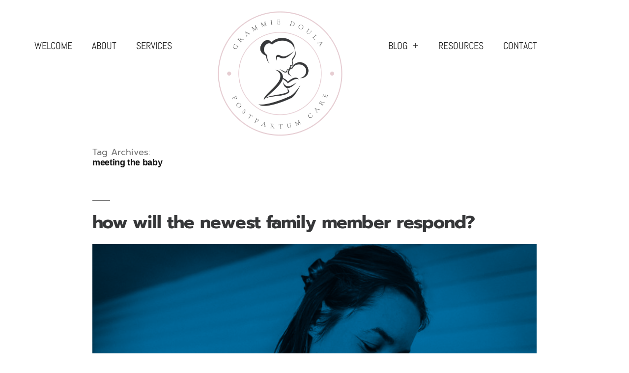

--- FILE ---
content_type: text/html; charset=UTF-8
request_url: https://www.grammiedoula.com/tag/meeting-the-baby/
body_size: 12760
content:
<!DOCTYPE html>
<html lang="en-US">
<head>
	<meta charset="UTF-8">
	<meta name="viewport" content="width=device-width, initial-scale=1.0, viewport-fit=cover" />		<meta name='robots' content='index, follow, max-image-preview:large, max-snippet:-1, max-video-preview:-1' />

	<!-- This site is optimized with the Yoast SEO plugin v26.8 - https://yoast.com/product/yoast-seo-wordpress/ -->
	<title>meeting the baby Archives - Grammie Doula</title>
	<link rel="canonical" href="https://www.grammiedoula.com/tag/meeting-the-baby/" />
	<meta property="og:locale" content="en_US" />
	<meta property="og:type" content="article" />
	<meta property="og:title" content="meeting the baby Archives - Grammie Doula" />
	<meta property="og:url" content="https://www.grammiedoula.com/tag/meeting-the-baby/" />
	<meta property="og:site_name" content="Grammie Doula" />
	<meta name="twitter:card" content="summary_large_image" />
	<!-- / Yoast SEO plugin. -->


<link rel='dns-prefetch' href='//www.googletagmanager.com' />
<link rel="alternate" type="application/rss+xml" title="Grammie Doula &raquo; Feed" href="https://www.grammiedoula.com/feed/" />
<link rel="alternate" type="application/rss+xml" title="Grammie Doula &raquo; Comments Feed" href="https://www.grammiedoula.com/comments/feed/" />
<link rel="alternate" type="application/rss+xml" title="Grammie Doula &raquo; meeting the baby Tag Feed" href="https://www.grammiedoula.com/tag/meeting-the-baby/feed/" />
<style id='wp-img-auto-sizes-contain-inline-css'>
img:is([sizes=auto i],[sizes^="auto," i]){contain-intrinsic-size:3000px 1500px}
/*# sourceURL=wp-img-auto-sizes-contain-inline-css */
</style>
<style id='wp-emoji-styles-inline-css'>

	img.wp-smiley, img.emoji {
		display: inline !important;
		border: none !important;
		box-shadow: none !important;
		height: 1em !important;
		width: 1em !important;
		margin: 0 0.07em !important;
		vertical-align: -0.1em !important;
		background: none !important;
		padding: 0 !important;
	}
/*# sourceURL=wp-emoji-styles-inline-css */
</style>
<link rel='stylesheet' id='wp-block-library-css' href='https://www.grammiedoula.com/wp-includes/css/dist/block-library/style.min.css?ver=6.9' media='all' />
<style id='wp-block-library-theme-inline-css'>
.wp-block-audio :where(figcaption){color:#555;font-size:13px;text-align:center}.is-dark-theme .wp-block-audio :where(figcaption){color:#ffffffa6}.wp-block-audio{margin:0 0 1em}.wp-block-code{border:1px solid #ccc;border-radius:4px;font-family:Menlo,Consolas,monaco,monospace;padding:.8em 1em}.wp-block-embed :where(figcaption){color:#555;font-size:13px;text-align:center}.is-dark-theme .wp-block-embed :where(figcaption){color:#ffffffa6}.wp-block-embed{margin:0 0 1em}.blocks-gallery-caption{color:#555;font-size:13px;text-align:center}.is-dark-theme .blocks-gallery-caption{color:#ffffffa6}:root :where(.wp-block-image figcaption){color:#555;font-size:13px;text-align:center}.is-dark-theme :root :where(.wp-block-image figcaption){color:#ffffffa6}.wp-block-image{margin:0 0 1em}.wp-block-pullquote{border-bottom:4px solid;border-top:4px solid;color:currentColor;margin-bottom:1.75em}.wp-block-pullquote :where(cite),.wp-block-pullquote :where(footer),.wp-block-pullquote__citation{color:currentColor;font-size:.8125em;font-style:normal;text-transform:uppercase}.wp-block-quote{border-left:.25em solid;margin:0 0 1.75em;padding-left:1em}.wp-block-quote cite,.wp-block-quote footer{color:currentColor;font-size:.8125em;font-style:normal;position:relative}.wp-block-quote:where(.has-text-align-right){border-left:none;border-right:.25em solid;padding-left:0;padding-right:1em}.wp-block-quote:where(.has-text-align-center){border:none;padding-left:0}.wp-block-quote.is-large,.wp-block-quote.is-style-large,.wp-block-quote:where(.is-style-plain){border:none}.wp-block-search .wp-block-search__label{font-weight:700}.wp-block-search__button{border:1px solid #ccc;padding:.375em .625em}:where(.wp-block-group.has-background){padding:1.25em 2.375em}.wp-block-separator.has-css-opacity{opacity:.4}.wp-block-separator{border:none;border-bottom:2px solid;margin-left:auto;margin-right:auto}.wp-block-separator.has-alpha-channel-opacity{opacity:1}.wp-block-separator:not(.is-style-wide):not(.is-style-dots){width:100px}.wp-block-separator.has-background:not(.is-style-dots){border-bottom:none;height:1px}.wp-block-separator.has-background:not(.is-style-wide):not(.is-style-dots){height:2px}.wp-block-table{margin:0 0 1em}.wp-block-table td,.wp-block-table th{word-break:normal}.wp-block-table :where(figcaption){color:#555;font-size:13px;text-align:center}.is-dark-theme .wp-block-table :where(figcaption){color:#ffffffa6}.wp-block-video :where(figcaption){color:#555;font-size:13px;text-align:center}.is-dark-theme .wp-block-video :where(figcaption){color:#ffffffa6}.wp-block-video{margin:0 0 1em}:root :where(.wp-block-template-part.has-background){margin-bottom:0;margin-top:0;padding:1.25em 2.375em}
/*# sourceURL=/wp-includes/css/dist/block-library/theme.min.css */
</style>
<style id='classic-theme-styles-inline-css'>
/*! This file is auto-generated */
.wp-block-button__link{color:#fff;background-color:#32373c;border-radius:9999px;box-shadow:none;text-decoration:none;padding:calc(.667em + 2px) calc(1.333em + 2px);font-size:1.125em}.wp-block-file__button{background:#32373c;color:#fff;text-decoration:none}
/*# sourceURL=/wp-includes/css/classic-themes.min.css */
</style>
<style id='global-styles-inline-css'>
:root{--wp--preset--aspect-ratio--square: 1;--wp--preset--aspect-ratio--4-3: 4/3;--wp--preset--aspect-ratio--3-4: 3/4;--wp--preset--aspect-ratio--3-2: 3/2;--wp--preset--aspect-ratio--2-3: 2/3;--wp--preset--aspect-ratio--16-9: 16/9;--wp--preset--aspect-ratio--9-16: 9/16;--wp--preset--color--black: #000000;--wp--preset--color--cyan-bluish-gray: #abb8c3;--wp--preset--color--white: #FFF;--wp--preset--color--pale-pink: #f78da7;--wp--preset--color--vivid-red: #cf2e2e;--wp--preset--color--luminous-vivid-orange: #ff6900;--wp--preset--color--luminous-vivid-amber: #fcb900;--wp--preset--color--light-green-cyan: #7bdcb5;--wp--preset--color--vivid-green-cyan: #00d084;--wp--preset--color--pale-cyan-blue: #8ed1fc;--wp--preset--color--vivid-cyan-blue: #0693e3;--wp--preset--color--vivid-purple: #9b51e0;--wp--preset--color--primary: #0073a8;--wp--preset--color--secondary: #005075;--wp--preset--color--dark-gray: #111;--wp--preset--color--light-gray: #767676;--wp--preset--gradient--vivid-cyan-blue-to-vivid-purple: linear-gradient(135deg,rgb(6,147,227) 0%,rgb(155,81,224) 100%);--wp--preset--gradient--light-green-cyan-to-vivid-green-cyan: linear-gradient(135deg,rgb(122,220,180) 0%,rgb(0,208,130) 100%);--wp--preset--gradient--luminous-vivid-amber-to-luminous-vivid-orange: linear-gradient(135deg,rgb(252,185,0) 0%,rgb(255,105,0) 100%);--wp--preset--gradient--luminous-vivid-orange-to-vivid-red: linear-gradient(135deg,rgb(255,105,0) 0%,rgb(207,46,46) 100%);--wp--preset--gradient--very-light-gray-to-cyan-bluish-gray: linear-gradient(135deg,rgb(238,238,238) 0%,rgb(169,184,195) 100%);--wp--preset--gradient--cool-to-warm-spectrum: linear-gradient(135deg,rgb(74,234,220) 0%,rgb(151,120,209) 20%,rgb(207,42,186) 40%,rgb(238,44,130) 60%,rgb(251,105,98) 80%,rgb(254,248,76) 100%);--wp--preset--gradient--blush-light-purple: linear-gradient(135deg,rgb(255,206,236) 0%,rgb(152,150,240) 100%);--wp--preset--gradient--blush-bordeaux: linear-gradient(135deg,rgb(254,205,165) 0%,rgb(254,45,45) 50%,rgb(107,0,62) 100%);--wp--preset--gradient--luminous-dusk: linear-gradient(135deg,rgb(255,203,112) 0%,rgb(199,81,192) 50%,rgb(65,88,208) 100%);--wp--preset--gradient--pale-ocean: linear-gradient(135deg,rgb(255,245,203) 0%,rgb(182,227,212) 50%,rgb(51,167,181) 100%);--wp--preset--gradient--electric-grass: linear-gradient(135deg,rgb(202,248,128) 0%,rgb(113,206,126) 100%);--wp--preset--gradient--midnight: linear-gradient(135deg,rgb(2,3,129) 0%,rgb(40,116,252) 100%);--wp--preset--font-size--small: 19.5px;--wp--preset--font-size--medium: 20px;--wp--preset--font-size--large: 36.5px;--wp--preset--font-size--x-large: 42px;--wp--preset--font-size--normal: 22px;--wp--preset--font-size--huge: 49.5px;--wp--preset--spacing--20: 0.44rem;--wp--preset--spacing--30: 0.67rem;--wp--preset--spacing--40: 1rem;--wp--preset--spacing--50: 1.5rem;--wp--preset--spacing--60: 2.25rem;--wp--preset--spacing--70: 3.38rem;--wp--preset--spacing--80: 5.06rem;--wp--preset--shadow--natural: 6px 6px 9px rgba(0, 0, 0, 0.2);--wp--preset--shadow--deep: 12px 12px 50px rgba(0, 0, 0, 0.4);--wp--preset--shadow--sharp: 6px 6px 0px rgba(0, 0, 0, 0.2);--wp--preset--shadow--outlined: 6px 6px 0px -3px rgb(255, 255, 255), 6px 6px rgb(0, 0, 0);--wp--preset--shadow--crisp: 6px 6px 0px rgb(0, 0, 0);}:where(.is-layout-flex){gap: 0.5em;}:where(.is-layout-grid){gap: 0.5em;}body .is-layout-flex{display: flex;}.is-layout-flex{flex-wrap: wrap;align-items: center;}.is-layout-flex > :is(*, div){margin: 0;}body .is-layout-grid{display: grid;}.is-layout-grid > :is(*, div){margin: 0;}:where(.wp-block-columns.is-layout-flex){gap: 2em;}:where(.wp-block-columns.is-layout-grid){gap: 2em;}:where(.wp-block-post-template.is-layout-flex){gap: 1.25em;}:where(.wp-block-post-template.is-layout-grid){gap: 1.25em;}.has-black-color{color: var(--wp--preset--color--black) !important;}.has-cyan-bluish-gray-color{color: var(--wp--preset--color--cyan-bluish-gray) !important;}.has-white-color{color: var(--wp--preset--color--white) !important;}.has-pale-pink-color{color: var(--wp--preset--color--pale-pink) !important;}.has-vivid-red-color{color: var(--wp--preset--color--vivid-red) !important;}.has-luminous-vivid-orange-color{color: var(--wp--preset--color--luminous-vivid-orange) !important;}.has-luminous-vivid-amber-color{color: var(--wp--preset--color--luminous-vivid-amber) !important;}.has-light-green-cyan-color{color: var(--wp--preset--color--light-green-cyan) !important;}.has-vivid-green-cyan-color{color: var(--wp--preset--color--vivid-green-cyan) !important;}.has-pale-cyan-blue-color{color: var(--wp--preset--color--pale-cyan-blue) !important;}.has-vivid-cyan-blue-color{color: var(--wp--preset--color--vivid-cyan-blue) !important;}.has-vivid-purple-color{color: var(--wp--preset--color--vivid-purple) !important;}.has-black-background-color{background-color: var(--wp--preset--color--black) !important;}.has-cyan-bluish-gray-background-color{background-color: var(--wp--preset--color--cyan-bluish-gray) !important;}.has-white-background-color{background-color: var(--wp--preset--color--white) !important;}.has-pale-pink-background-color{background-color: var(--wp--preset--color--pale-pink) !important;}.has-vivid-red-background-color{background-color: var(--wp--preset--color--vivid-red) !important;}.has-luminous-vivid-orange-background-color{background-color: var(--wp--preset--color--luminous-vivid-orange) !important;}.has-luminous-vivid-amber-background-color{background-color: var(--wp--preset--color--luminous-vivid-amber) !important;}.has-light-green-cyan-background-color{background-color: var(--wp--preset--color--light-green-cyan) !important;}.has-vivid-green-cyan-background-color{background-color: var(--wp--preset--color--vivid-green-cyan) !important;}.has-pale-cyan-blue-background-color{background-color: var(--wp--preset--color--pale-cyan-blue) !important;}.has-vivid-cyan-blue-background-color{background-color: var(--wp--preset--color--vivid-cyan-blue) !important;}.has-vivid-purple-background-color{background-color: var(--wp--preset--color--vivid-purple) !important;}.has-black-border-color{border-color: var(--wp--preset--color--black) !important;}.has-cyan-bluish-gray-border-color{border-color: var(--wp--preset--color--cyan-bluish-gray) !important;}.has-white-border-color{border-color: var(--wp--preset--color--white) !important;}.has-pale-pink-border-color{border-color: var(--wp--preset--color--pale-pink) !important;}.has-vivid-red-border-color{border-color: var(--wp--preset--color--vivid-red) !important;}.has-luminous-vivid-orange-border-color{border-color: var(--wp--preset--color--luminous-vivid-orange) !important;}.has-luminous-vivid-amber-border-color{border-color: var(--wp--preset--color--luminous-vivid-amber) !important;}.has-light-green-cyan-border-color{border-color: var(--wp--preset--color--light-green-cyan) !important;}.has-vivid-green-cyan-border-color{border-color: var(--wp--preset--color--vivid-green-cyan) !important;}.has-pale-cyan-blue-border-color{border-color: var(--wp--preset--color--pale-cyan-blue) !important;}.has-vivid-cyan-blue-border-color{border-color: var(--wp--preset--color--vivid-cyan-blue) !important;}.has-vivid-purple-border-color{border-color: var(--wp--preset--color--vivid-purple) !important;}.has-vivid-cyan-blue-to-vivid-purple-gradient-background{background: var(--wp--preset--gradient--vivid-cyan-blue-to-vivid-purple) !important;}.has-light-green-cyan-to-vivid-green-cyan-gradient-background{background: var(--wp--preset--gradient--light-green-cyan-to-vivid-green-cyan) !important;}.has-luminous-vivid-amber-to-luminous-vivid-orange-gradient-background{background: var(--wp--preset--gradient--luminous-vivid-amber-to-luminous-vivid-orange) !important;}.has-luminous-vivid-orange-to-vivid-red-gradient-background{background: var(--wp--preset--gradient--luminous-vivid-orange-to-vivid-red) !important;}.has-very-light-gray-to-cyan-bluish-gray-gradient-background{background: var(--wp--preset--gradient--very-light-gray-to-cyan-bluish-gray) !important;}.has-cool-to-warm-spectrum-gradient-background{background: var(--wp--preset--gradient--cool-to-warm-spectrum) !important;}.has-blush-light-purple-gradient-background{background: var(--wp--preset--gradient--blush-light-purple) !important;}.has-blush-bordeaux-gradient-background{background: var(--wp--preset--gradient--blush-bordeaux) !important;}.has-luminous-dusk-gradient-background{background: var(--wp--preset--gradient--luminous-dusk) !important;}.has-pale-ocean-gradient-background{background: var(--wp--preset--gradient--pale-ocean) !important;}.has-electric-grass-gradient-background{background: var(--wp--preset--gradient--electric-grass) !important;}.has-midnight-gradient-background{background: var(--wp--preset--gradient--midnight) !important;}.has-small-font-size{font-size: var(--wp--preset--font-size--small) !important;}.has-medium-font-size{font-size: var(--wp--preset--font-size--medium) !important;}.has-large-font-size{font-size: var(--wp--preset--font-size--large) !important;}.has-x-large-font-size{font-size: var(--wp--preset--font-size--x-large) !important;}
:where(.wp-block-post-template.is-layout-flex){gap: 1.25em;}:where(.wp-block-post-template.is-layout-grid){gap: 1.25em;}
:where(.wp-block-term-template.is-layout-flex){gap: 1.25em;}:where(.wp-block-term-template.is-layout-grid){gap: 1.25em;}
:where(.wp-block-columns.is-layout-flex){gap: 2em;}:where(.wp-block-columns.is-layout-grid){gap: 2em;}
:root :where(.wp-block-pullquote){font-size: 1.5em;line-height: 1.6;}
/*# sourceURL=global-styles-inline-css */
</style>
<link rel='stylesheet' id='twentynineteen-style-css' href='https://www.grammiedoula.com/wp-content/themes/twentynineteen/style.css?ver=3.2' media='all' />
<link rel='stylesheet' id='twentynineteen-print-style-css' href='https://www.grammiedoula.com/wp-content/themes/twentynineteen/print.css?ver=3.2' media='print' />
<link rel='stylesheet' id='elementor-frontend-css' href='https://www.grammiedoula.com/wp-content/plugins/elementor/assets/css/frontend.min.css?ver=3.34.4' media='all' />
<link rel='stylesheet' id='widget-image-css' href='https://www.grammiedoula.com/wp-content/plugins/elementor/assets/css/widget-image.min.css?ver=3.34.4' media='all' />
<link rel='stylesheet' id='widget-nav-menu-css' href='https://www.grammiedoula.com/wp-content/plugins/elementor-pro/assets/css/widget-nav-menu.min.css?ver=3.34.4' media='all' />
<link rel='stylesheet' id='widget-divider-css' href='https://www.grammiedoula.com/wp-content/plugins/elementor/assets/css/widget-divider.min.css?ver=3.34.4' media='all' />
<link rel='stylesheet' id='widget-heading-css' href='https://www.grammiedoula.com/wp-content/plugins/elementor/assets/css/widget-heading.min.css?ver=3.34.4' media='all' />
<link rel='stylesheet' id='widget-social-icons-css' href='https://www.grammiedoula.com/wp-content/plugins/elementor/assets/css/widget-social-icons.min.css?ver=3.34.4' media='all' />
<link rel='stylesheet' id='e-apple-webkit-css' href='https://www.grammiedoula.com/wp-content/plugins/elementor/assets/css/conditionals/apple-webkit.min.css?ver=3.34.4' media='all' />
<link rel='stylesheet' id='elementor-icons-css' href='https://www.grammiedoula.com/wp-content/plugins/elementor/assets/lib/eicons/css/elementor-icons.min.css?ver=5.46.0' media='all' />
<link rel='stylesheet' id='elementor-post-13-css' href='https://www.grammiedoula.com/wp-content/uploads/elementor/css/post-13.css?ver=1769766474' media='all' />
<link rel='stylesheet' id='elementor-post-16-css' href='https://www.grammiedoula.com/wp-content/uploads/elementor/css/post-16.css?ver=1769766474' media='all' />
<link rel='stylesheet' id='elementor-post-20-css' href='https://www.grammiedoula.com/wp-content/uploads/elementor/css/post-20.css?ver=1769766474' media='all' />
<link rel='stylesheet' id='elementor-gf-local-prompt-css' href='https://www.grammiedoula.com/wp-content/uploads/elementor/google-fonts/css/prompt.css?ver=1742247921' media='all' />
<link rel='stylesheet' id='elementor-gf-local-abel-css' href='https://www.grammiedoula.com/wp-content/uploads/elementor/google-fonts/css/abel.css?ver=1742247921' media='all' />
<link rel='stylesheet' id='elementor-gf-local-oswald-css' href='https://www.grammiedoula.com/wp-content/uploads/elementor/google-fonts/css/oswald.css?ver=1742247922' media='all' />
<link rel='stylesheet' id='elementor-gf-local-montserrat-css' href='https://www.grammiedoula.com/wp-content/uploads/elementor/google-fonts/css/montserrat.css?ver=1742247926' media='all' />
<link rel='stylesheet' id='elementor-icons-shared-0-css' href='https://www.grammiedoula.com/wp-content/plugins/elementor/assets/lib/font-awesome/css/fontawesome.min.css?ver=5.15.3' media='all' />
<link rel='stylesheet' id='elementor-icons-fa-brands-css' href='https://www.grammiedoula.com/wp-content/plugins/elementor/assets/lib/font-awesome/css/brands.min.css?ver=5.15.3' media='all' />
<script src="https://www.grammiedoula.com/wp-includes/js/jquery/jquery.min.js?ver=3.7.1" id="jquery-core-js"></script>
<script src="https://www.grammiedoula.com/wp-includes/js/jquery/jquery-migrate.min.js?ver=3.4.1" id="jquery-migrate-js"></script>

<!-- Google tag (gtag.js) snippet added by Site Kit -->
<!-- Google Analytics snippet added by Site Kit -->
<script src="https://www.googletagmanager.com/gtag/js?id=GT-MKB3T6R" id="google_gtagjs-js" async></script>
<script id="google_gtagjs-js-after">
window.dataLayer = window.dataLayer || [];function gtag(){dataLayer.push(arguments);}
gtag("set","linker",{"domains":["www.grammiedoula.com"]});
gtag("js", new Date());
gtag("set", "developer_id.dZTNiMT", true);
gtag("config", "GT-MKB3T6R");
//# sourceURL=google_gtagjs-js-after
</script>
<link rel="https://api.w.org/" href="https://www.grammiedoula.com/wp-json/" /><link rel="alternate" title="JSON" type="application/json" href="https://www.grammiedoula.com/wp-json/wp/v2/tags/183" /><link rel="EditURI" type="application/rsd+xml" title="RSD" href="https://www.grammiedoula.com/xmlrpc.php?rsd" />
<meta name="generator" content="WordPress 6.9" />
<meta name="generator" content="Site Kit by Google 1.171.0" /><script>
  (function(w, d, t, s, n) {
    w.FlodeskObject = n;
    var fn = function() {
      (w[n].q = w[n].q || []).push(arguments);
    };
    w[n] = w[n] || fn;
    var f = d.getElementsByTagName(t)[0];
    var e = d.createElement(t);
    var h = '?v=' + new Date().getTime();
    e.async = true;
    e.src = s + h;
    f.parentNode.insertBefore(e, f);
  })(window, document, 'script', 'https://assets.flodesk.com/universal.js', 'fd');
</script>

<meta name="p:domain_verify" content="24a51b231790bc9c3dd85bdb51022e9b"/><meta name="generator" content="Elementor 3.34.4; features: additional_custom_breakpoints; settings: css_print_method-external, google_font-enabled, font_display-auto">
<style>.recentcomments a{display:inline !important;padding:0 !important;margin:0 !important;}</style>			<style>
				.e-con.e-parent:nth-of-type(n+4):not(.e-lazyloaded):not(.e-no-lazyload),
				.e-con.e-parent:nth-of-type(n+4):not(.e-lazyloaded):not(.e-no-lazyload) * {
					background-image: none !important;
				}
				@media screen and (max-height: 1024px) {
					.e-con.e-parent:nth-of-type(n+3):not(.e-lazyloaded):not(.e-no-lazyload),
					.e-con.e-parent:nth-of-type(n+3):not(.e-lazyloaded):not(.e-no-lazyload) * {
						background-image: none !important;
					}
				}
				@media screen and (max-height: 640px) {
					.e-con.e-parent:nth-of-type(n+2):not(.e-lazyloaded):not(.e-no-lazyload),
					.e-con.e-parent:nth-of-type(n+2):not(.e-lazyloaded):not(.e-no-lazyload) * {
						background-image: none !important;
					}
				}
			</style>
			<link rel="icon" href="https://www.grammiedoula.com/wp-content/uploads/2021/03/cropped-Grammie-Doula-Submark-32x32.png" sizes="32x32" />
<link rel="icon" href="https://www.grammiedoula.com/wp-content/uploads/2021/03/cropped-Grammie-Doula-Submark-192x192.png" sizes="192x192" />
<link rel="apple-touch-icon" href="https://www.grammiedoula.com/wp-content/uploads/2021/03/cropped-Grammie-Doula-Submark-180x180.png" />
<meta name="msapplication-TileImage" content="https://www.grammiedoula.com/wp-content/uploads/2021/03/cropped-Grammie-Doula-Submark-270x270.png" />
</head>
<body class="archive tag tag-meeting-the-baby tag-183 wp-embed-responsive wp-theme-twentynineteen hfeed image-filters-enabled elementor-default elementor-kit-13">
		<header data-elementor-type="header" data-elementor-id="16" class="elementor elementor-16 elementor-location-header" data-elementor-post-type="elementor_library">
					<section class="elementor-section elementor-top-section elementor-element elementor-element-5df35d3 elementor-hidden-desktop elementor-section-boxed elementor-section-height-default elementor-section-height-default" data-id="5df35d3" data-element_type="section">
						<div class="elementor-container elementor-column-gap-default">
					<div class="elementor-column elementor-col-50 elementor-top-column elementor-element elementor-element-93d0f4b" data-id="93d0f4b" data-element_type="column">
			<div class="elementor-widget-wrap elementor-element-populated">
						<div class="elementor-element elementor-element-f0a824c elementor-widget elementor-widget-image" data-id="f0a824c" data-element_type="widget" data-widget_type="image.default">
				<div class="elementor-widget-container">
																<a href="https://www.grammiedoula.com">
							<img fetchpriority="high" width="1500" height="1500" src="https://www.grammiedoula.com/wp-content/uploads/2021/03/Grammie-Doula-Main.png" class="attachment-full size-full wp-image-6" alt="Postpartum Doula, Laura Swift, Christiansburg, VA" srcset="https://www.grammiedoula.com/wp-content/uploads/2021/03/Grammie-Doula-Main.png 1500w, https://www.grammiedoula.com/wp-content/uploads/2021/03/Grammie-Doula-Main-300x300.png 300w, https://www.grammiedoula.com/wp-content/uploads/2021/03/Grammie-Doula-Main-1024x1024.png 1024w, https://www.grammiedoula.com/wp-content/uploads/2021/03/Grammie-Doula-Main-150x150.png 150w, https://www.grammiedoula.com/wp-content/uploads/2021/03/Grammie-Doula-Main-768x768.png 768w, https://www.grammiedoula.com/wp-content/uploads/2021/03/Grammie-Doula-Main-250x250.png 250w" sizes="(max-width: 1500px) 100vw, 1500px" />								</a>
															</div>
				</div>
					</div>
		</div>
				<div class="elementor-column elementor-col-50 elementor-top-column elementor-element elementor-element-a157927" data-id="a157927" data-element_type="column">
			<div class="elementor-widget-wrap elementor-element-populated">
						<div class="elementor-element elementor-element-78c2f2a elementor-nav-menu__text-align-center elementor-nav-menu--dropdown-tablet elementor-nav-menu--toggle elementor-nav-menu--burger elementor-widget elementor-widget-nav-menu" data-id="78c2f2a" data-element_type="widget" data-settings="{&quot;submenu_icon&quot;:{&quot;value&quot;:&quot;&lt;i class=\&quot;fas e-plus-icon\&quot; aria-hidden=\&quot;true\&quot;&gt;&lt;\/i&gt;&quot;,&quot;library&quot;:&quot;&quot;},&quot;layout&quot;:&quot;horizontal&quot;,&quot;toggle&quot;:&quot;burger&quot;}" data-widget_type="nav-menu.default">
				<div class="elementor-widget-container">
								<nav aria-label="Menu" class="elementor-nav-menu--main elementor-nav-menu__container elementor-nav-menu--layout-horizontal e--pointer-none">
				<ul id="menu-1-78c2f2a" class="elementor-nav-menu"><li class="menu-item menu-item-type-post_type menu-item-object-page menu-item-home menu-item-1009"><a href="https://www.grammiedoula.com/" class="elementor-item">WELCOME</a></li>
<li class="menu-item menu-item-type-post_type menu-item-object-page menu-item-1010"><a href="https://www.grammiedoula.com/about/" class="elementor-item">ABOUT</a></li>
<li class="menu-item menu-item-type-post_type menu-item-object-page menu-item-1019"><a href="https://www.grammiedoula.com/services/" class="elementor-item">SERVICES</a></li>
<li class="menu-item menu-item-type-post_type menu-item-object-page menu-item-has-children menu-item-1011"><a href="https://www.grammiedoula.com/blog/" class="elementor-item">BLOG</a>
<ul class="sub-menu elementor-nav-menu--dropdown">
	<li class="menu-item menu-item-type-post_type menu-item-object-page menu-item-1016"><a href="https://www.grammiedoula.com/postpartum/" class="elementor-sub-item">POSTPARTUM</a></li>
	<li class="menu-item menu-item-type-post_type menu-item-object-page menu-item-1012"><a href="https://www.grammiedoula.com/breastfeeding/" class="elementor-sub-item">BREASTFEEDING</a></li>
	<li class="menu-item menu-item-type-post_type menu-item-object-page menu-item-1014"><a href="https://www.grammiedoula.com/newborn/" class="elementor-sub-item">NEWBORN</a></li>
	<li class="menu-item menu-item-type-post_type menu-item-object-page menu-item-1017"><a href="https://www.grammiedoula.com/recipes/" class="elementor-sub-item">RECIPES</a></li>
</ul>
</li>
<li class="menu-item menu-item-type-post_type menu-item-object-page menu-item-1018"><a href="https://www.grammiedoula.com/resources/" class="elementor-item">RESOURCES</a></li>
<li class="menu-item menu-item-type-post_type menu-item-object-page menu-item-1013"><a href="https://www.grammiedoula.com/contact/" class="elementor-item">CONTACT</a></li>
</ul>			</nav>
					<div class="elementor-menu-toggle" role="button" tabindex="0" aria-label="Menu Toggle" aria-expanded="false">
			<i aria-hidden="true" role="presentation" class="elementor-menu-toggle__icon--open eicon-menu-bar"></i><i aria-hidden="true" role="presentation" class="elementor-menu-toggle__icon--close eicon-close"></i>		</div>
					<nav class="elementor-nav-menu--dropdown elementor-nav-menu__container" aria-hidden="true">
				<ul id="menu-2-78c2f2a" class="elementor-nav-menu"><li class="menu-item menu-item-type-post_type menu-item-object-page menu-item-home menu-item-1009"><a href="https://www.grammiedoula.com/" class="elementor-item" tabindex="-1">WELCOME</a></li>
<li class="menu-item menu-item-type-post_type menu-item-object-page menu-item-1010"><a href="https://www.grammiedoula.com/about/" class="elementor-item" tabindex="-1">ABOUT</a></li>
<li class="menu-item menu-item-type-post_type menu-item-object-page menu-item-1019"><a href="https://www.grammiedoula.com/services/" class="elementor-item" tabindex="-1">SERVICES</a></li>
<li class="menu-item menu-item-type-post_type menu-item-object-page menu-item-has-children menu-item-1011"><a href="https://www.grammiedoula.com/blog/" class="elementor-item" tabindex="-1">BLOG</a>
<ul class="sub-menu elementor-nav-menu--dropdown">
	<li class="menu-item menu-item-type-post_type menu-item-object-page menu-item-1016"><a href="https://www.grammiedoula.com/postpartum/" class="elementor-sub-item" tabindex="-1">POSTPARTUM</a></li>
	<li class="menu-item menu-item-type-post_type menu-item-object-page menu-item-1012"><a href="https://www.grammiedoula.com/breastfeeding/" class="elementor-sub-item" tabindex="-1">BREASTFEEDING</a></li>
	<li class="menu-item menu-item-type-post_type menu-item-object-page menu-item-1014"><a href="https://www.grammiedoula.com/newborn/" class="elementor-sub-item" tabindex="-1">NEWBORN</a></li>
	<li class="menu-item menu-item-type-post_type menu-item-object-page menu-item-1017"><a href="https://www.grammiedoula.com/recipes/" class="elementor-sub-item" tabindex="-1">RECIPES</a></li>
</ul>
</li>
<li class="menu-item menu-item-type-post_type menu-item-object-page menu-item-1018"><a href="https://www.grammiedoula.com/resources/" class="elementor-item" tabindex="-1">RESOURCES</a></li>
<li class="menu-item menu-item-type-post_type menu-item-object-page menu-item-1013"><a href="https://www.grammiedoula.com/contact/" class="elementor-item" tabindex="-1">CONTACT</a></li>
</ul>			</nav>
						</div>
				</div>
					</div>
		</div>
					</div>
		</section>
				<section class="elementor-section elementor-top-section elementor-element elementor-element-7d6e93c2 elementor-hidden-tablet elementor-hidden-phone elementor-section-boxed elementor-section-height-default elementor-section-height-default" data-id="7d6e93c2" data-element_type="section">
						<div class="elementor-container elementor-column-gap-default">
					<div class="elementor-column elementor-col-33 elementor-top-column elementor-element elementor-element-52e32613" data-id="52e32613" data-element_type="column">
			<div class="elementor-widget-wrap elementor-element-populated">
						<div class="elementor-element elementor-element-32e2285d elementor-nav-menu__align-end elementor-nav-menu--dropdown-tablet elementor-nav-menu__text-align-aside elementor-widget elementor-widget-nav-menu" data-id="32e2285d" data-element_type="widget" data-settings="{&quot;submenu_icon&quot;:{&quot;value&quot;:&quot;&lt;i class=\&quot;fas e-plus-icon\&quot; aria-hidden=\&quot;true\&quot;&gt;&lt;\/i&gt;&quot;,&quot;library&quot;:&quot;&quot;},&quot;layout&quot;:&quot;horizontal&quot;}" data-widget_type="nav-menu.default">
				<div class="elementor-widget-container">
								<nav aria-label="Menu" class="elementor-nav-menu--main elementor-nav-menu__container elementor-nav-menu--layout-horizontal e--pointer-none">
				<ul id="menu-1-32e2285d" class="elementor-nav-menu"><li class="menu-item menu-item-type-custom menu-item-object-custom menu-item-home menu-item-746"><a href="https://www.grammiedoula.com" class="elementor-item">WELCOME</a></li>
<li class="menu-item menu-item-type-post_type menu-item-object-page menu-item-193"><a href="https://www.grammiedoula.com/about/" class="elementor-item">ABOUT</a></li>
<li class="menu-item menu-item-type-post_type menu-item-object-page menu-item-747"><a href="https://www.grammiedoula.com/services/" class="elementor-item">SERVICES</a></li>
</ul>			</nav>
						<nav class="elementor-nav-menu--dropdown elementor-nav-menu__container" aria-hidden="true">
				<ul id="menu-2-32e2285d" class="elementor-nav-menu"><li class="menu-item menu-item-type-custom menu-item-object-custom menu-item-home menu-item-746"><a href="https://www.grammiedoula.com" class="elementor-item" tabindex="-1">WELCOME</a></li>
<li class="menu-item menu-item-type-post_type menu-item-object-page menu-item-193"><a href="https://www.grammiedoula.com/about/" class="elementor-item" tabindex="-1">ABOUT</a></li>
<li class="menu-item menu-item-type-post_type menu-item-object-page menu-item-747"><a href="https://www.grammiedoula.com/services/" class="elementor-item" tabindex="-1">SERVICES</a></li>
</ul>			</nav>
						</div>
				</div>
					</div>
		</div>
				<div class="elementor-column elementor-col-33 elementor-top-column elementor-element elementor-element-4bec7db7" data-id="4bec7db7" data-element_type="column">
			<div class="elementor-widget-wrap elementor-element-populated">
						<div class="elementor-element elementor-element-09f5347 elementor-widget elementor-widget-image" data-id="09f5347" data-element_type="widget" data-widget_type="image.default">
				<div class="elementor-widget-container">
																<a href="https://www.grammiedoula.com">
							<img fetchpriority="high" width="1500" height="1500" src="https://www.grammiedoula.com/wp-content/uploads/2021/03/Grammie-Doula-Main.png" class="attachment-full size-full wp-image-6" alt="Postpartum Doula, Laura Swift, Christiansburg, VA" srcset="https://www.grammiedoula.com/wp-content/uploads/2021/03/Grammie-Doula-Main.png 1500w, https://www.grammiedoula.com/wp-content/uploads/2021/03/Grammie-Doula-Main-300x300.png 300w, https://www.grammiedoula.com/wp-content/uploads/2021/03/Grammie-Doula-Main-1024x1024.png 1024w, https://www.grammiedoula.com/wp-content/uploads/2021/03/Grammie-Doula-Main-150x150.png 150w, https://www.grammiedoula.com/wp-content/uploads/2021/03/Grammie-Doula-Main-768x768.png 768w, https://www.grammiedoula.com/wp-content/uploads/2021/03/Grammie-Doula-Main-250x250.png 250w" sizes="(max-width: 1500px) 100vw, 1500px" />								</a>
															</div>
				</div>
					</div>
		</div>
				<div class="elementor-column elementor-col-33 elementor-top-column elementor-element elementor-element-e1400bb" data-id="e1400bb" data-element_type="column">
			<div class="elementor-widget-wrap elementor-element-populated">
						<div class="elementor-element elementor-element-fd74a74 elementor-nav-menu__align-start elementor-nav-menu--dropdown-tablet elementor-nav-menu__text-align-aside elementor-widget elementor-widget-nav-menu" data-id="fd74a74" data-element_type="widget" data-settings="{&quot;submenu_icon&quot;:{&quot;value&quot;:&quot;&lt;i class=\&quot;fas e-plus-icon\&quot; aria-hidden=\&quot;true\&quot;&gt;&lt;\/i&gt;&quot;,&quot;library&quot;:&quot;&quot;},&quot;layout&quot;:&quot;horizontal&quot;}" data-widget_type="nav-menu.default">
				<div class="elementor-widget-container">
								<nav aria-label="Menu" class="elementor-nav-menu--main elementor-nav-menu__container elementor-nav-menu--layout-horizontal e--pointer-none">
				<ul id="menu-1-fd74a74" class="elementor-nav-menu"><li class="menu-item menu-item-type-post_type menu-item-object-page menu-item-has-children menu-item-753"><a href="https://www.grammiedoula.com/blog/" class="elementor-item">BLOG</a>
<ul class="sub-menu elementor-nav-menu--dropdown">
	<li class="menu-item menu-item-type-post_type menu-item-object-page menu-item-752"><a href="https://www.grammiedoula.com/postpartum/" class="elementor-sub-item">POSTPARTUM</a></li>
	<li class="menu-item menu-item-type-post_type menu-item-object-page menu-item-750"><a href="https://www.grammiedoula.com/newborn/" class="elementor-sub-item">NEWBORN</a></li>
	<li class="menu-item menu-item-type-post_type menu-item-object-page menu-item-751"><a href="https://www.grammiedoula.com/breastfeeding/" class="elementor-sub-item">BREASTFEEDING</a></li>
	<li class="menu-item menu-item-type-post_type menu-item-object-page menu-item-748"><a href="https://www.grammiedoula.com/recipes/" class="elementor-sub-item">RECIPES</a></li>
</ul>
</li>
<li class="menu-item menu-item-type-post_type menu-item-object-page menu-item-196"><a href="https://www.grammiedoula.com/resources/" class="elementor-item">RESOURCES</a></li>
<li class="menu-item menu-item-type-post_type menu-item-object-page menu-item-754"><a href="https://www.grammiedoula.com/contact/" class="elementor-item">CONTACT</a></li>
</ul>			</nav>
						<nav class="elementor-nav-menu--dropdown elementor-nav-menu__container" aria-hidden="true">
				<ul id="menu-2-fd74a74" class="elementor-nav-menu"><li class="menu-item menu-item-type-post_type menu-item-object-page menu-item-has-children menu-item-753"><a href="https://www.grammiedoula.com/blog/" class="elementor-item" tabindex="-1">BLOG</a>
<ul class="sub-menu elementor-nav-menu--dropdown">
	<li class="menu-item menu-item-type-post_type menu-item-object-page menu-item-752"><a href="https://www.grammiedoula.com/postpartum/" class="elementor-sub-item" tabindex="-1">POSTPARTUM</a></li>
	<li class="menu-item menu-item-type-post_type menu-item-object-page menu-item-750"><a href="https://www.grammiedoula.com/newborn/" class="elementor-sub-item" tabindex="-1">NEWBORN</a></li>
	<li class="menu-item menu-item-type-post_type menu-item-object-page menu-item-751"><a href="https://www.grammiedoula.com/breastfeeding/" class="elementor-sub-item" tabindex="-1">BREASTFEEDING</a></li>
	<li class="menu-item menu-item-type-post_type menu-item-object-page menu-item-748"><a href="https://www.grammiedoula.com/recipes/" class="elementor-sub-item" tabindex="-1">RECIPES</a></li>
</ul>
</li>
<li class="menu-item menu-item-type-post_type menu-item-object-page menu-item-196"><a href="https://www.grammiedoula.com/resources/" class="elementor-item" tabindex="-1">RESOURCES</a></li>
<li class="menu-item menu-item-type-post_type menu-item-object-page menu-item-754"><a href="https://www.grammiedoula.com/contact/" class="elementor-item" tabindex="-1">CONTACT</a></li>
</ul>			</nav>
						</div>
				</div>
					</div>
		</div>
					</div>
		</section>
				</header>
		
	<div id="primary" class="content-area">
		<main id="main" class="site-main">

		
			<header class="page-header">
				<h1 class="page-title">Tag Archives: <span class="page-description">meeting the baby</span></h1>			</header><!-- .page-header -->

			
<article id="post-2496" class="post-2496 post type-post status-publish format-standard has-post-thumbnail hentry category-newborn tag-meeting-the-baby tag-newborn tag-preparing-siblings entry">
	<header class="entry-header">
		<h2 class="entry-title"><a href="https://www.grammiedoula.com/how-will-the-newest-family-member-respond/" rel="bookmark">how will the newest family member respond?</a></h2>	</header><!-- .entry-header -->

	
		<figure class="post-thumbnail">
			<a class="post-thumbnail-inner" href="https://www.grammiedoula.com/how-will-the-newest-family-member-respond/" aria-hidden="true" tabindex="-1">
				<img width="1440" height="1080" src="https://www.grammiedoula.com/wp-content/uploads/2022/10/emily-and-owen.jpg" class="attachment-post-thumbnail size-post-thumbnail wp-post-image" alt="babywearing safety" decoding="async" srcset="https://www.grammiedoula.com/wp-content/uploads/2022/10/emily-and-owen.jpg 1440w, https://www.grammiedoula.com/wp-content/uploads/2022/10/emily-and-owen-300x225.jpg 300w, https://www.grammiedoula.com/wp-content/uploads/2022/10/emily-and-owen-1024x768.jpg 1024w, https://www.grammiedoula.com/wp-content/uploads/2022/10/emily-and-owen-768x576.jpg 768w" sizes="(max-width: 34.9rem) calc(100vw - 2rem), (max-width: 53rem) calc(8 * (100vw / 12)), (min-width: 53rem) calc(6 * (100vw / 12)), 100vw" />			</a>
		</figure>

			
	<div class="entry-content">
		<p>how will the newest family member respond to meeting 13 family members at the same time? meeting the newest family member was such a thrill for me. my three children and their families arrived in pittsburgh,pa for a weekend of celebrating 4 generations.&nbsp; coming together, 14 of us, we were all super excited to meet &hellip; </p>
<p class="link-more"><a href="https://www.grammiedoula.com/how-will-the-newest-family-member-respond/" class="more-link">Continue reading<span class="screen-reader-text"> &#8220;how will the newest family member respond?&#8221;</span></a></p>
	</div><!-- .entry-content -->

	<footer class="entry-footer">
		<span class="byline"><svg class="svg-icon" width="16" height="16" aria-hidden="true" role="img" focusable="false" viewBox="0 0 24 24" version="1.1" xmlns="http://www.w3.org/2000/svg" xmlns:xlink="http://www.w3.org/1999/xlink"><path d="M12 12c2.21 0 4-1.79 4-4s-1.79-4-4-4-4 1.79-4 4 1.79 4 4 4zm0 2c-2.67 0-8 1.34-8 4v2h16v-2c0-2.66-5.33-4-8-4z"></path><path d="M0 0h24v24H0z" fill="none"></path></svg><span class="screen-reader-text">Posted by</span><span class="author vcard"><a class="url fn n" href="https://www.grammiedoula.com/author/grammiedoula_trb7u5/">grammiedoula</a></span></span><span class="posted-on"><svg class="svg-icon" width="16" height="16" aria-hidden="true" role="img" focusable="false" xmlns="http://www.w3.org/2000/svg" viewBox="0 0 24 24"><defs><path id="a" d="M0 0h24v24H0V0z"></path></defs><clipPath id="b"><use xlink:href="#a" overflow="visible"></use></clipPath><path clip-path="url(#b)" d="M12 2C6.5 2 2 6.5 2 12s4.5 10 10 10 10-4.5 10-10S17.5 2 12 2zm4.2 14.2L11 13V7h1.5v5.2l4.5 2.7-.8 1.3z"></path></svg><a href="https://www.grammiedoula.com/how-will-the-newest-family-member-respond/" rel="bookmark"><time class="entry-date published" datetime="2022-10-20T19:04:00-05:00">October 20, 2022</time><time class="updated" datetime="2022-10-20T16:31:29-05:00">October 20, 2022</time></a></span><span class="cat-links"><svg class="svg-icon" width="16" height="16" aria-hidden="true" role="img" focusable="false" xmlns="http://www.w3.org/2000/svg" viewBox="0 0 24 24"><path d="M10 4H4c-1.1 0-1.99.9-1.99 2L2 18c0 1.1.9 2 2 2h16c1.1 0 2-.9 2-2V8c0-1.1-.9-2-2-2h-8l-2-2z"></path><path d="M0 0h24v24H0z" fill="none"></path></svg><span class="screen-reader-text">Posted in</span><a href="https://www.grammiedoula.com/category/newborn/" rel="category tag">newborn</a></span><span class="tags-links"><svg class="svg-icon" width="16" height="16" aria-hidden="true" role="img" focusable="false" xmlns="http://www.w3.org/2000/svg" viewBox="0 0 24 24"><path d="M21.41 11.58l-9-9C12.05 2.22 11.55 2 11 2H4c-1.1 0-2 .9-2 2v7c0 .55.22 1.05.59 1.42l9 9c.36.36.86.58 1.41.58.55 0 1.05-.22 1.41-.59l7-7c.37-.36.59-.86.59-1.41 0-.55-.23-1.06-.59-1.42zM5.5 7C4.67 7 4 6.33 4 5.5S4.67 4 5.5 4 7 4.67 7 5.5 6.33 7 5.5 7z"></path><path d="M0 0h24v24H0z" fill="none"></path></svg><span class="screen-reader-text">Tags: </span><a href="https://www.grammiedoula.com/tag/meeting-the-baby/" rel="tag">meeting the baby</a>, <a href="https://www.grammiedoula.com/tag/newborn/" rel="tag">newborn</a>, <a href="https://www.grammiedoula.com/tag/preparing-siblings/" rel="tag">preparing siblings</a></span><span class="comments-link"><svg class="svg-icon" width="16" height="16" aria-hidden="true" role="img" focusable="false" viewBox="0 0 24 24" version="1.1" xmlns="http://www.w3.org/2000/svg" xmlns:xlink="http://www.w3.org/1999/xlink"><path d="M21.99 4c0-1.1-.89-2-1.99-2H4c-1.1 0-2 .9-2 2v12c0 1.1.9 2 2 2h14l4 4-.01-18z"></path><path d="M0 0h24v24H0z" fill="none"></path></svg><a href="https://www.grammiedoula.com/how-will-the-newest-family-member-respond/#respond">Leave a comment<span class="screen-reader-text"> on how will the newest family member respond?</span></a></span>	</footer><!-- .entry-footer -->
</article><!-- #post-2496 -->
		</main><!-- #main -->
	</div><!-- #primary -->

		<footer data-elementor-type="footer" data-elementor-id="20" class="elementor elementor-20 elementor-location-footer" data-elementor-post-type="elementor_library">
					<section class="elementor-section elementor-top-section elementor-element elementor-element-3ec8ff0a elementor-section-full_width elementor-section-stretched elementor-section-height-default elementor-section-height-default" data-id="3ec8ff0a" data-element_type="section" data-settings="{&quot;stretch_section&quot;:&quot;section-stretched&quot;}">
						<div class="elementor-container elementor-column-gap-default">
					<div class="elementor-column elementor-col-100 elementor-top-column elementor-element elementor-element-69359f1f" data-id="69359f1f" data-element_type="column">
			<div class="elementor-widget-wrap elementor-element-populated">
						<div class="elementor-element elementor-element-3206a995 elementor-widget-divider--view-line elementor-widget elementor-widget-divider" data-id="3206a995" data-element_type="widget" data-widget_type="divider.default">
				<div class="elementor-widget-container">
							<div class="elementor-divider">
			<span class="elementor-divider-separator">
						</span>
		</div>
						</div>
				</div>
					</div>
		</div>
					</div>
		</section>
				<section class="elementor-section elementor-top-section elementor-element elementor-element-3a737dd0 elementor-hidden-phone elementor-section-boxed elementor-section-height-default elementor-section-height-default" data-id="3a737dd0" data-element_type="section">
						<div class="elementor-container elementor-column-gap-default">
					<div class="elementor-column elementor-col-50 elementor-top-column elementor-element elementor-element-4ed885e8" data-id="4ed885e8" data-element_type="column">
			<div class="elementor-widget-wrap elementor-element-populated">
						<div class="elementor-element elementor-element-22f25308 elementor-widget elementor-widget-heading" data-id="22f25308" data-element_type="widget" data-widget_type="heading.default">
				<div class="elementor-widget-container">
					<h6 class="elementor-heading-title elementor-size-small">cookeville,tn<br>hello@grammiedoula.com<br>540.239.1866</h6>				</div>
				</div>
				<div class="elementor-element elementor-element-1a5f37c6 elementor-shape-rounded elementor-grid-0 e-grid-align-center elementor-widget elementor-widget-social-icons" data-id="1a5f37c6" data-element_type="widget" data-widget_type="social-icons.default">
				<div class="elementor-widget-container">
							<div class="elementor-social-icons-wrapper elementor-grid" role="list">
							<span class="elementor-grid-item" role="listitem">
					<a class="elementor-icon elementor-social-icon elementor-social-icon-facebook elementor-repeater-item-9555873" href="https://www.facebook.com/grammiedoula" target="_blank">
						<span class="elementor-screen-only">Facebook</span>
						<i aria-hidden="true" class="fab fa-facebook"></i>					</a>
				</span>
							<span class="elementor-grid-item" role="listitem">
					<a class="elementor-icon elementor-social-icon elementor-social-icon-instagram elementor-repeater-item-aaddee0" href="https://www.instagram.com/grammiedoula/" target="_blank">
						<span class="elementor-screen-only">Instagram</span>
						<i aria-hidden="true" class="fab fa-instagram"></i>					</a>
				</span>
							<span class="elementor-grid-item" role="listitem">
					<a class="elementor-icon elementor-social-icon elementor-social-icon-linkedin elementor-repeater-item-87d1296" href="https://www.linkedin.com/in/grammie-doula-a695431b/" target="_blank">
						<span class="elementor-screen-only">Linkedin</span>
						<i aria-hidden="true" class="fab fa-linkedin"></i>					</a>
				</span>
							<span class="elementor-grid-item" role="listitem">
					<a class="elementor-icon elementor-social-icon elementor-social-icon-pinterest elementor-repeater-item-3b713b4" href="https://www.pinterest.com/grammiedoula/_created/" target="_blank">
						<span class="elementor-screen-only">Pinterest</span>
						<i aria-hidden="true" class="fab fa-pinterest"></i>					</a>
				</span>
							<span class="elementor-grid-item" role="listitem">
					<a class="elementor-icon elementor-social-icon elementor-social-icon-youtube elementor-repeater-item-02f80ef" href="https://www.youtube.com/channel/UCaGhQMXZdd0IhhcrNWwYqdg" target="_blank">
						<span class="elementor-screen-only">Youtube</span>
						<i aria-hidden="true" class="fab fa-youtube"></i>					</a>
				</span>
					</div>
						</div>
				</div>
					</div>
		</div>
				<div class="elementor-column elementor-col-50 elementor-top-column elementor-element elementor-element-35a032f5" data-id="35a032f5" data-element_type="column">
			<div class="elementor-widget-wrap elementor-element-populated">
						<div class="elementor-element elementor-element-47c3c92d elementor-widget elementor-widget-image" data-id="47c3c92d" data-element_type="widget" data-widget_type="image.default">
				<div class="elementor-widget-container">
																<a href="https://www.grammiedoula.com">
							<img src="https://www.grammiedoula.com/wp-content/uploads/elementor/thumbs/Grammie-Doula-Main-p414e8fty0ibjd7l2ir4aa94psr7k0pdsykplps5w0.png" title="Grammie-Doula-Main" alt="Postpartum Doula, Laura Swift, Christiansburg, VA" loading="lazy" />								</a>
															</div>
				</div>
					</div>
		</div>
					</div>
		</section>
				<section class="elementor-section elementor-top-section elementor-element elementor-element-a5337fb elementor-hidden-desktop elementor-hidden-tablet elementor-section-boxed elementor-section-height-default elementor-section-height-default" data-id="a5337fb" data-element_type="section">
						<div class="elementor-container elementor-column-gap-default">
					<div class="elementor-column elementor-col-50 elementor-top-column elementor-element elementor-element-fc0a90c" data-id="fc0a90c" data-element_type="column">
			<div class="elementor-widget-wrap elementor-element-populated">
						<div class="elementor-element elementor-element-ca1af2d elementor-widget elementor-widget-heading" data-id="ca1af2d" data-element_type="widget" data-widget_type="heading.default">
				<div class="elementor-widget-container">
					<h6 class="elementor-heading-title elementor-size-small">christiansburg, va<BR>hello@grammiedoula.com<BR>540.239.1866</h6>				</div>
				</div>
				<div class="elementor-element elementor-element-b2c217d e-grid-align-mobile-center elementor-shape-rounded elementor-grid-0 e-grid-align-center elementor-widget elementor-widget-social-icons" data-id="b2c217d" data-element_type="widget" data-widget_type="social-icons.default">
				<div class="elementor-widget-container">
							<div class="elementor-social-icons-wrapper elementor-grid" role="list">
							<span class="elementor-grid-item" role="listitem">
					<a class="elementor-icon elementor-social-icon elementor-social-icon-facebook elementor-repeater-item-9555873" href="https://www.facebook.com/grammiedoula" target="_blank">
						<span class="elementor-screen-only">Facebook</span>
						<i aria-hidden="true" class="fab fa-facebook"></i>					</a>
				</span>
							<span class="elementor-grid-item" role="listitem">
					<a class="elementor-icon elementor-social-icon elementor-social-icon-instagram elementor-repeater-item-aaddee0" href="https://www.instagram.com/grammiedoula/" target="_blank">
						<span class="elementor-screen-only">Instagram</span>
						<i aria-hidden="true" class="fab fa-instagram"></i>					</a>
				</span>
							<span class="elementor-grid-item" role="listitem">
					<a class="elementor-icon elementor-social-icon elementor-social-icon-linkedin elementor-repeater-item-87d1296" href="https://www.linkedin.com/in/grammie-doula-a695431b/" target="_blank">
						<span class="elementor-screen-only">Linkedin</span>
						<i aria-hidden="true" class="fab fa-linkedin"></i>					</a>
				</span>
							<span class="elementor-grid-item" role="listitem">
					<a class="elementor-icon elementor-social-icon elementor-social-icon-pinterest elementor-repeater-item-3b713b4" href="https://www.pinterest.com/grammiedoula/_created/" target="_blank">
						<span class="elementor-screen-only">Pinterest</span>
						<i aria-hidden="true" class="fab fa-pinterest"></i>					</a>
				</span>
							<span class="elementor-grid-item" role="listitem">
					<a class="elementor-icon elementor-social-icon elementor-social-icon-youtube elementor-repeater-item-02f80ef" href="https://www.youtube.com/channel/UCaGhQMXZdd0IhhcrNWwYqdg" target="_blank">
						<span class="elementor-screen-only">Youtube</span>
						<i aria-hidden="true" class="fab fa-youtube"></i>					</a>
				</span>
					</div>
						</div>
				</div>
					</div>
		</div>
				<div class="elementor-column elementor-col-50 elementor-top-column elementor-element elementor-element-00ce182" data-id="00ce182" data-element_type="column">
			<div class="elementor-widget-wrap elementor-element-populated">
						<div class="elementor-element elementor-element-c3305dc elementor-widget elementor-widget-image" data-id="c3305dc" data-element_type="widget" data-widget_type="image.default">
				<div class="elementor-widget-container">
																<a href="https://www.grammiedoula.com">
							<img src="https://www.grammiedoula.com/wp-content/uploads/elementor/thumbs/Grammie-Doula-Main-p414e8fty0ibjd7l2ir4aa94psr7k0pdsykplps5w0.png" title="Grammie-Doula-Main" alt="Postpartum Doula, Laura Swift, Christiansburg, VA" loading="lazy" />								</a>
															</div>
				</div>
					</div>
		</div>
					</div>
		</section>
				<section class="elementor-section elementor-top-section elementor-element elementor-element-722681bf elementor-section-full_width elementor-section-stretched elementor-section-height-default elementor-section-height-default" data-id="722681bf" data-element_type="section" data-settings="{&quot;stretch_section&quot;:&quot;section-stretched&quot;}">
						<div class="elementor-container elementor-column-gap-default">
					<div class="elementor-column elementor-col-100 elementor-top-column elementor-element elementor-element-6b648d04" data-id="6b648d04" data-element_type="column">
			<div class="elementor-widget-wrap elementor-element-populated">
						<div class="elementor-element elementor-element-75cc7999 elementor-widget-divider--view-line elementor-widget elementor-widget-divider" data-id="75cc7999" data-element_type="widget" data-widget_type="divider.default">
				<div class="elementor-widget-container">
							<div class="elementor-divider">
			<span class="elementor-divider-separator">
						</span>
		</div>
						</div>
				</div>
					</div>
		</div>
					</div>
		</section>
				<section class="elementor-section elementor-top-section elementor-element elementor-element-430b3a25 elementor-section-boxed elementor-section-height-default elementor-section-height-default" data-id="430b3a25" data-element_type="section">
						<div class="elementor-container elementor-column-gap-default">
					<div class="elementor-column elementor-col-100 elementor-top-column elementor-element elementor-element-700a3d69" data-id="700a3d69" data-element_type="column">
			<div class="elementor-widget-wrap elementor-element-populated">
						<div class="elementor-element elementor-element-6547d51b elementor-widget elementor-widget-text-editor" data-id="6547d51b" data-element_type="widget" data-widget_type="text-editor.default">
				<div class="elementor-widget-container">
									<p style="text-align: center;"><span style="color: #000000;">© 2025 GRAMMIE DOULA LLC   |   ALL RIGHTS RESERVED</span><br /><span style="color: #000000;">SITE DESIGN BY <a style="color: #000000;" href="https://www.tinaleann.co" target="_blank" rel="noopener">TINA LEANN CO.</a>   |   <a style="color: #000000;" href="https://www.grammiedoula.com/privacy-policy/" target="_blank" rel="noopener">PRIVACY POLICY</a>   |   <a style="color: #000000;" href="https://www.grammiedoula.com/terms-of-use/" target="_blank" rel="noopener">TERMS OF USE</a></span></p>								</div>
				</div>
					</div>
		</div>
					</div>
		</section>
				</footer>
		
<script type="speculationrules">
{"prefetch":[{"source":"document","where":{"and":[{"href_matches":"/*"},{"not":{"href_matches":["/wp-*.php","/wp-admin/*","/wp-content/uploads/*","/wp-content/*","/wp-content/plugins/*","/wp-content/themes/twentynineteen/*","/*\\?(.+)"]}},{"not":{"selector_matches":"a[rel~=\"nofollow\"]"}},{"not":{"selector_matches":".no-prefetch, .no-prefetch a"}}]},"eagerness":"conservative"}]}
</script>
			<script>
				const lazyloadRunObserver = () => {
					const lazyloadBackgrounds = document.querySelectorAll( `.e-con.e-parent:not(.e-lazyloaded)` );
					const lazyloadBackgroundObserver = new IntersectionObserver( ( entries ) => {
						entries.forEach( ( entry ) => {
							if ( entry.isIntersecting ) {
								let lazyloadBackground = entry.target;
								if( lazyloadBackground ) {
									lazyloadBackground.classList.add( 'e-lazyloaded' );
								}
								lazyloadBackgroundObserver.unobserve( entry.target );
							}
						});
					}, { rootMargin: '200px 0px 200px 0px' } );
					lazyloadBackgrounds.forEach( ( lazyloadBackground ) => {
						lazyloadBackgroundObserver.observe( lazyloadBackground );
					} );
				};
				const events = [
					'DOMContentLoaded',
					'elementor/lazyload/observe',
				];
				events.forEach( ( event ) => {
					document.addEventListener( event, lazyloadRunObserver );
				} );
			</script>
			<script src="https://www.grammiedoula.com/wp-content/plugins/elementor/assets/js/webpack.runtime.min.js?ver=3.34.4" id="elementor-webpack-runtime-js"></script>
<script src="https://www.grammiedoula.com/wp-content/plugins/elementor/assets/js/frontend-modules.min.js?ver=3.34.4" id="elementor-frontend-modules-js"></script>
<script src="https://www.grammiedoula.com/wp-includes/js/jquery/ui/core.min.js?ver=1.13.3" id="jquery-ui-core-js"></script>
<script id="elementor-frontend-js-before">
var elementorFrontendConfig = {"environmentMode":{"edit":false,"wpPreview":false,"isScriptDebug":false},"i18n":{"shareOnFacebook":"Share on Facebook","shareOnTwitter":"Share on Twitter","pinIt":"Pin it","download":"Download","downloadImage":"Download image","fullscreen":"Fullscreen","zoom":"Zoom","share":"Share","playVideo":"Play Video","previous":"Previous","next":"Next","close":"Close","a11yCarouselPrevSlideMessage":"Previous slide","a11yCarouselNextSlideMessage":"Next slide","a11yCarouselFirstSlideMessage":"This is the first slide","a11yCarouselLastSlideMessage":"This is the last slide","a11yCarouselPaginationBulletMessage":"Go to slide"},"is_rtl":false,"breakpoints":{"xs":0,"sm":480,"md":768,"lg":1025,"xl":1440,"xxl":1600},"responsive":{"breakpoints":{"mobile":{"label":"Mobile Portrait","value":767,"default_value":767,"direction":"max","is_enabled":true},"mobile_extra":{"label":"Mobile Landscape","value":880,"default_value":880,"direction":"max","is_enabled":false},"tablet":{"label":"Tablet Portrait","value":1024,"default_value":1024,"direction":"max","is_enabled":true},"tablet_extra":{"label":"Tablet Landscape","value":1200,"default_value":1200,"direction":"max","is_enabled":false},"laptop":{"label":"Laptop","value":1366,"default_value":1366,"direction":"max","is_enabled":false},"widescreen":{"label":"Widescreen","value":2400,"default_value":2400,"direction":"min","is_enabled":false}},"hasCustomBreakpoints":false},"version":"3.34.4","is_static":false,"experimentalFeatures":{"additional_custom_breakpoints":true,"theme_builder_v2":true,"home_screen":true,"global_classes_should_enforce_capabilities":true,"e_variables":true,"cloud-library":true,"e_opt_in_v4_page":true,"e_interactions":true,"e_editor_one":true,"import-export-customization":true,"e_pro_variables":true},"urls":{"assets":"https:\/\/www.grammiedoula.com\/wp-content\/plugins\/elementor\/assets\/","ajaxurl":"https:\/\/www.grammiedoula.com\/wp-admin\/admin-ajax.php","uploadUrl":"https:\/\/www.grammiedoula.com\/wp-content\/uploads"},"nonces":{"floatingButtonsClickTracking":"5512479d53"},"swiperClass":"swiper","settings":{"editorPreferences":[]},"kit":{"body_background_background":"classic","active_breakpoints":["viewport_mobile","viewport_tablet"],"global_image_lightbox":"yes","lightbox_enable_counter":"yes","lightbox_enable_fullscreen":"yes","lightbox_enable_zoom":"yes","lightbox_enable_share":"yes","lightbox_title_src":"title","lightbox_description_src":"description"},"post":{"id":0,"title":"meeting the baby Archives - Grammie Doula","excerpt":""}};
//# sourceURL=elementor-frontend-js-before
</script>
<script src="https://www.grammiedoula.com/wp-content/plugins/elementor/assets/js/frontend.min.js?ver=3.34.4" id="elementor-frontend-js"></script>
<script src="https://www.grammiedoula.com/wp-content/plugins/elementor-pro/assets/lib/smartmenus/jquery.smartmenus.min.js?ver=1.2.1" id="smartmenus-js"></script>
<script src="https://www.grammiedoula.com/wp-content/plugins/elementor-pro/assets/js/webpack-pro.runtime.min.js?ver=3.34.4" id="elementor-pro-webpack-runtime-js"></script>
<script src="https://www.grammiedoula.com/wp-includes/js/dist/hooks.min.js?ver=dd5603f07f9220ed27f1" id="wp-hooks-js"></script>
<script src="https://www.grammiedoula.com/wp-includes/js/dist/i18n.min.js?ver=c26c3dc7bed366793375" id="wp-i18n-js"></script>
<script id="wp-i18n-js-after">
wp.i18n.setLocaleData( { 'text direction\u0004ltr': [ 'ltr' ] } );
//# sourceURL=wp-i18n-js-after
</script>
<script id="elementor-pro-frontend-js-before">
var ElementorProFrontendConfig = {"ajaxurl":"https:\/\/www.grammiedoula.com\/wp-admin\/admin-ajax.php","nonce":"047b36ef5d","urls":{"assets":"https:\/\/www.grammiedoula.com\/wp-content\/plugins\/elementor-pro\/assets\/","rest":"https:\/\/www.grammiedoula.com\/wp-json\/"},"settings":{"lazy_load_background_images":true},"popup":{"hasPopUps":false},"shareButtonsNetworks":{"facebook":{"title":"Facebook","has_counter":true},"twitter":{"title":"Twitter"},"linkedin":{"title":"LinkedIn","has_counter":true},"pinterest":{"title":"Pinterest","has_counter":true},"reddit":{"title":"Reddit","has_counter":true},"vk":{"title":"VK","has_counter":true},"odnoklassniki":{"title":"OK","has_counter":true},"tumblr":{"title":"Tumblr"},"digg":{"title":"Digg"},"skype":{"title":"Skype"},"stumbleupon":{"title":"StumbleUpon","has_counter":true},"mix":{"title":"Mix"},"telegram":{"title":"Telegram"},"pocket":{"title":"Pocket","has_counter":true},"xing":{"title":"XING","has_counter":true},"whatsapp":{"title":"WhatsApp"},"email":{"title":"Email"},"print":{"title":"Print"},"x-twitter":{"title":"X"},"threads":{"title":"Threads"}},"facebook_sdk":{"lang":"en_US","app_id":""},"lottie":{"defaultAnimationUrl":"https:\/\/www.grammiedoula.com\/wp-content\/plugins\/elementor-pro\/modules\/lottie\/assets\/animations\/default.json"}};
//# sourceURL=elementor-pro-frontend-js-before
</script>
<script src="https://www.grammiedoula.com/wp-content/plugins/elementor-pro/assets/js/frontend.min.js?ver=3.34.4" id="elementor-pro-frontend-js"></script>
<script src="https://www.grammiedoula.com/wp-content/plugins/elementor-pro/assets/js/elements-handlers.min.js?ver=3.34.4" id="pro-elements-handlers-js"></script>
<script id="wp-emoji-settings" type="application/json">
{"baseUrl":"https://s.w.org/images/core/emoji/17.0.2/72x72/","ext":".png","svgUrl":"https://s.w.org/images/core/emoji/17.0.2/svg/","svgExt":".svg","source":{"concatemoji":"https://www.grammiedoula.com/wp-includes/js/wp-emoji-release.min.js?ver=6.9"}}
</script>
<script type="module">
/*! This file is auto-generated */
const a=JSON.parse(document.getElementById("wp-emoji-settings").textContent),o=(window._wpemojiSettings=a,"wpEmojiSettingsSupports"),s=["flag","emoji"];function i(e){try{var t={supportTests:e,timestamp:(new Date).valueOf()};sessionStorage.setItem(o,JSON.stringify(t))}catch(e){}}function c(e,t,n){e.clearRect(0,0,e.canvas.width,e.canvas.height),e.fillText(t,0,0);t=new Uint32Array(e.getImageData(0,0,e.canvas.width,e.canvas.height).data);e.clearRect(0,0,e.canvas.width,e.canvas.height),e.fillText(n,0,0);const a=new Uint32Array(e.getImageData(0,0,e.canvas.width,e.canvas.height).data);return t.every((e,t)=>e===a[t])}function p(e,t){e.clearRect(0,0,e.canvas.width,e.canvas.height),e.fillText(t,0,0);var n=e.getImageData(16,16,1,1);for(let e=0;e<n.data.length;e++)if(0!==n.data[e])return!1;return!0}function u(e,t,n,a){switch(t){case"flag":return n(e,"\ud83c\udff3\ufe0f\u200d\u26a7\ufe0f","\ud83c\udff3\ufe0f\u200b\u26a7\ufe0f")?!1:!n(e,"\ud83c\udde8\ud83c\uddf6","\ud83c\udde8\u200b\ud83c\uddf6")&&!n(e,"\ud83c\udff4\udb40\udc67\udb40\udc62\udb40\udc65\udb40\udc6e\udb40\udc67\udb40\udc7f","\ud83c\udff4\u200b\udb40\udc67\u200b\udb40\udc62\u200b\udb40\udc65\u200b\udb40\udc6e\u200b\udb40\udc67\u200b\udb40\udc7f");case"emoji":return!a(e,"\ud83e\u1fac8")}return!1}function f(e,t,n,a){let r;const o=(r="undefined"!=typeof WorkerGlobalScope&&self instanceof WorkerGlobalScope?new OffscreenCanvas(300,150):document.createElement("canvas")).getContext("2d",{willReadFrequently:!0}),s=(o.textBaseline="top",o.font="600 32px Arial",{});return e.forEach(e=>{s[e]=t(o,e,n,a)}),s}function r(e){var t=document.createElement("script");t.src=e,t.defer=!0,document.head.appendChild(t)}a.supports={everything:!0,everythingExceptFlag:!0},new Promise(t=>{let n=function(){try{var e=JSON.parse(sessionStorage.getItem(o));if("object"==typeof e&&"number"==typeof e.timestamp&&(new Date).valueOf()<e.timestamp+604800&&"object"==typeof e.supportTests)return e.supportTests}catch(e){}return null}();if(!n){if("undefined"!=typeof Worker&&"undefined"!=typeof OffscreenCanvas&&"undefined"!=typeof URL&&URL.createObjectURL&&"undefined"!=typeof Blob)try{var e="postMessage("+f.toString()+"("+[JSON.stringify(s),u.toString(),c.toString(),p.toString()].join(",")+"));",a=new Blob([e],{type:"text/javascript"});const r=new Worker(URL.createObjectURL(a),{name:"wpTestEmojiSupports"});return void(r.onmessage=e=>{i(n=e.data),r.terminate(),t(n)})}catch(e){}i(n=f(s,u,c,p))}t(n)}).then(e=>{for(const n in e)a.supports[n]=e[n],a.supports.everything=a.supports.everything&&a.supports[n],"flag"!==n&&(a.supports.everythingExceptFlag=a.supports.everythingExceptFlag&&a.supports[n]);var t;a.supports.everythingExceptFlag=a.supports.everythingExceptFlag&&!a.supports.flag,a.supports.everything||((t=a.source||{}).concatemoji?r(t.concatemoji):t.wpemoji&&t.twemoji&&(r(t.twemoji),r(t.wpemoji)))});
//# sourceURL=https://www.grammiedoula.com/wp-includes/js/wp-emoji-loader.min.js
</script>

</body>
</html>


--- FILE ---
content_type: text/css
request_url: https://www.grammiedoula.com/wp-content/uploads/elementor/css/post-13.css?ver=1769766474
body_size: 394
content:
.elementor-kit-13{--e-global-color-primary:#363739;--e-global-color-secondary:#6C747F;--e-global-color-text:#363739;--e-global-color-accent:#96A1A5;--e-global-color-c687e0c:#DCDFE4;--e-global-color-60aa91a:#E9E9E9;--e-global-color-400bf0f:#56654E;--e-global-color-b3ceee8:#939C8A;--e-global-color-f6a4953:#E6CDD0;--e-global-color-f2de83d:#FFFFFF;--e-global-color-d43b4f8:#D1A8AD;--e-global-typography-primary-font-family:"Prompt";--e-global-typography-primary-font-weight:300;--e-global-typography-secondary-font-family:"Prompt";--e-global-typography-secondary-font-weight:300;--e-global-typography-text-font-family:"Abel";--e-global-typography-text-font-size:16px;--e-global-typography-text-font-weight:400;--e-global-typography-accent-font-family:"Oswald";--e-global-typography-accent-font-weight:500;color:var( --e-global-color-primary );font-family:"Montserrat", Sans-serif;font-size:16px;font-weight:400;line-height:1.2em;}.elementor-kit-13 button,.elementor-kit-13 input[type="button"],.elementor-kit-13 input[type="submit"],.elementor-kit-13 .elementor-button{background-color:var( --e-global-color-d43b4f8 );font-size:25px;text-transform:uppercase;color:var( --e-global-color-f2de83d );border-radius:0px 0px 0px 0px;}.elementor-kit-13 e-page-transition{background-color:#FFBC7D;}.elementor-kit-13 a{color:var( --e-global-color-d43b4f8 );}.elementor-kit-13 h1{font-family:"Prompt", Sans-serif;}.elementor-kit-13 h2{font-family:"Prompt", Sans-serif;}.elementor-kit-13 h3{font-family:"Prompt", Sans-serif;}.elementor-kit-13 h4{font-family:"Abel", Sans-serif;}.elementor-kit-13 h5{font-family:"Abel", Sans-serif;}.elementor-kit-13 h6{font-family:"Abel", Sans-serif;}.elementor-section.elementor-section-boxed > .elementor-container{max-width:1140px;}.e-con{--container-max-width:1140px;}.elementor-widget:not(:last-child){margin-block-end:20px;}.elementor-element{--widgets-spacing:20px 20px;--widgets-spacing-row:20px;--widgets-spacing-column:20px;}{}h1.entry-title{display:var(--page-title-display);}@media(max-width:1024px){.elementor-section.elementor-section-boxed > .elementor-container{max-width:1024px;}.e-con{--container-max-width:1024px;}}@media(max-width:767px){.elementor-section.elementor-section-boxed > .elementor-container{max-width:767px;}.e-con{--container-max-width:767px;}}

--- FILE ---
content_type: text/css
request_url: https://www.grammiedoula.com/wp-content/uploads/elementor/css/post-16.css?ver=1769766474
body_size: 747
content:
.elementor-widget-image .widget-image-caption{color:var( --e-global-color-text );font-family:var( --e-global-typography-text-font-family ), Sans-serif;font-size:var( --e-global-typography-text-font-size );font-weight:var( --e-global-typography-text-font-weight );}.elementor-16 .elementor-element.elementor-element-f0a824c > .elementor-widget-container{margin:30px 30px 30px 30px;}.elementor-widget-nav-menu .elementor-nav-menu .elementor-item{font-family:var( --e-global-typography-primary-font-family ), Sans-serif;font-weight:var( --e-global-typography-primary-font-weight );}.elementor-widget-nav-menu .elementor-nav-menu--main .elementor-item{color:var( --e-global-color-text );fill:var( --e-global-color-text );}.elementor-widget-nav-menu .elementor-nav-menu--main .elementor-item:hover,
					.elementor-widget-nav-menu .elementor-nav-menu--main .elementor-item.elementor-item-active,
					.elementor-widget-nav-menu .elementor-nav-menu--main .elementor-item.highlighted,
					.elementor-widget-nav-menu .elementor-nav-menu--main .elementor-item:focus{color:var( --e-global-color-accent );fill:var( --e-global-color-accent );}.elementor-widget-nav-menu .elementor-nav-menu--main:not(.e--pointer-framed) .elementor-item:before,
					.elementor-widget-nav-menu .elementor-nav-menu--main:not(.e--pointer-framed) .elementor-item:after{background-color:var( --e-global-color-accent );}.elementor-widget-nav-menu .e--pointer-framed .elementor-item:before,
					.elementor-widget-nav-menu .e--pointer-framed .elementor-item:after{border-color:var( --e-global-color-accent );}.elementor-widget-nav-menu{--e-nav-menu-divider-color:var( --e-global-color-text );}.elementor-widget-nav-menu .elementor-nav-menu--dropdown .elementor-item, .elementor-widget-nav-menu .elementor-nav-menu--dropdown  .elementor-sub-item{font-family:var( --e-global-typography-accent-font-family ), Sans-serif;font-weight:var( --e-global-typography-accent-font-weight );}.elementor-16 .elementor-element.elementor-element-78c2f2a .elementor-menu-toggle{margin:0 auto;}.elementor-16 .elementor-element.elementor-element-78c2f2a .elementor-nav-menu .elementor-item{font-family:"Abel", Sans-serif;font-size:20px;font-weight:500;}.elementor-16 .elementor-element.elementor-element-78c2f2a .elementor-nav-menu--main .elementor-item{color:var( --e-global-color-primary );fill:var( --e-global-color-primary );}.elementor-16 .elementor-element.elementor-element-78c2f2a .elementor-nav-menu--main .elementor-item:hover,
					.elementor-16 .elementor-element.elementor-element-78c2f2a .elementor-nav-menu--main .elementor-item.elementor-item-active,
					.elementor-16 .elementor-element.elementor-element-78c2f2a .elementor-nav-menu--main .elementor-item.highlighted,
					.elementor-16 .elementor-element.elementor-element-78c2f2a .elementor-nav-menu--main .elementor-item:focus{color:var( --e-global-color-d43b4f8 );fill:var( --e-global-color-d43b4f8 );}.elementor-16 .elementor-element.elementor-element-78c2f2a .elementor-nav-menu--main .elementor-item.elementor-item-active{color:var( --e-global-color-d43b4f8 );}.elementor-16 .elementor-element.elementor-element-78c2f2a .elementor-nav-menu--dropdown a, .elementor-16 .elementor-element.elementor-element-78c2f2a .elementor-menu-toggle{color:var( --e-global-color-primary );fill:var( --e-global-color-primary );}.elementor-16 .elementor-element.elementor-element-78c2f2a .elementor-nav-menu--dropdown{background-color:var( --e-global-color-f2de83d );}.elementor-16 .elementor-element.elementor-element-78c2f2a .elementor-nav-menu--dropdown a:hover,
					.elementor-16 .elementor-element.elementor-element-78c2f2a .elementor-nav-menu--dropdown a:focus,
					.elementor-16 .elementor-element.elementor-element-78c2f2a .elementor-nav-menu--dropdown a.elementor-item-active,
					.elementor-16 .elementor-element.elementor-element-78c2f2a .elementor-nav-menu--dropdown a.highlighted,
					.elementor-16 .elementor-element.elementor-element-78c2f2a .elementor-menu-toggle:hover,
					.elementor-16 .elementor-element.elementor-element-78c2f2a .elementor-menu-toggle:focus{color:var( --e-global-color-d43b4f8 );}.elementor-16 .elementor-element.elementor-element-78c2f2a .elementor-nav-menu--dropdown a:hover,
					.elementor-16 .elementor-element.elementor-element-78c2f2a .elementor-nav-menu--dropdown a:focus,
					.elementor-16 .elementor-element.elementor-element-78c2f2a .elementor-nav-menu--dropdown a.elementor-item-active,
					.elementor-16 .elementor-element.elementor-element-78c2f2a .elementor-nav-menu--dropdown a.highlighted{background-color:var( --e-global-color-f2de83d );}.elementor-16 .elementor-element.elementor-element-78c2f2a .elementor-nav-menu--dropdown a.elementor-item-active{color:var( --e-global-color-d43b4f8 );background-color:var( --e-global-color-f2de83d );}.elementor-16 .elementor-element.elementor-element-78c2f2a .elementor-nav-menu--dropdown .elementor-item, .elementor-16 .elementor-element.elementor-element-78c2f2a .elementor-nav-menu--dropdown  .elementor-sub-item{font-family:"Abel", Sans-serif;font-size:18px;font-weight:500;}.elementor-16 .elementor-element.elementor-element-32e2285d > .elementor-widget-container{margin:60px 0px 0px 0px;}.elementor-16 .elementor-element.elementor-element-32e2285d .elementor-nav-menu .elementor-item{font-family:"Abel", Sans-serif;font-size:20px;font-weight:500;}.elementor-16 .elementor-element.elementor-element-32e2285d .elementor-nav-menu--main .elementor-item{color:#212121;fill:#212121;}.elementor-16 .elementor-element.elementor-element-32e2285d .elementor-nav-menu--main .elementor-item:hover,
					.elementor-16 .elementor-element.elementor-element-32e2285d .elementor-nav-menu--main .elementor-item.elementor-item-active,
					.elementor-16 .elementor-element.elementor-element-32e2285d .elementor-nav-menu--main .elementor-item.highlighted,
					.elementor-16 .elementor-element.elementor-element-32e2285d .elementor-nav-menu--main .elementor-item:focus{color:var( --e-global-color-d43b4f8 );fill:var( --e-global-color-d43b4f8 );}.elementor-16 .elementor-element.elementor-element-32e2285d .elementor-nav-menu--main .elementor-item.elementor-item-active{color:var( --e-global-color-d43b4f8 );}.elementor-16 .elementor-element.elementor-element-32e2285d .elementor-nav-menu--dropdown a, .elementor-16 .elementor-element.elementor-element-32e2285d .elementor-menu-toggle{color:var( --e-global-color-primary );fill:var( --e-global-color-primary );}.elementor-16 .elementor-element.elementor-element-32e2285d .elementor-nav-menu--dropdown{background-color:#FFFFFF;}.elementor-16 .elementor-element.elementor-element-32e2285d .elementor-nav-menu--dropdown a:hover,
					.elementor-16 .elementor-element.elementor-element-32e2285d .elementor-nav-menu--dropdown a:focus,
					.elementor-16 .elementor-element.elementor-element-32e2285d .elementor-nav-menu--dropdown a.elementor-item-active,
					.elementor-16 .elementor-element.elementor-element-32e2285d .elementor-nav-menu--dropdown a.highlighted,
					.elementor-16 .elementor-element.elementor-element-32e2285d .elementor-menu-toggle:hover,
					.elementor-16 .elementor-element.elementor-element-32e2285d .elementor-menu-toggle:focus{color:var( --e-global-color-accent );}.elementor-16 .elementor-element.elementor-element-32e2285d .elementor-nav-menu--dropdown a:hover,
					.elementor-16 .elementor-element.elementor-element-32e2285d .elementor-nav-menu--dropdown a:focus,
					.elementor-16 .elementor-element.elementor-element-32e2285d .elementor-nav-menu--dropdown a.elementor-item-active,
					.elementor-16 .elementor-element.elementor-element-32e2285d .elementor-nav-menu--dropdown a.highlighted{background-color:var( --e-global-color-f2de83d );}.elementor-16 .elementor-element.elementor-element-32e2285d .elementor-nav-menu--dropdown a.elementor-item-active{color:var( --e-global-color-f6a4953 );}.elementor-16 .elementor-element.elementor-element-32e2285d .elementor-nav-menu--dropdown .elementor-item, .elementor-16 .elementor-element.elementor-element-32e2285d .elementor-nav-menu--dropdown  .elementor-sub-item{font-family:"Abel", Sans-serif;font-size:18px;font-weight:500;}.elementor-16 .elementor-element.elementor-element-09f5347 > .elementor-widget-container{margin:10px 50px 010px 50px;}.elementor-16 .elementor-element.elementor-element-fd74a74 > .elementor-widget-container{margin:60px 0px 0px 0px;}.elementor-16 .elementor-element.elementor-element-fd74a74 .elementor-nav-menu .elementor-item{font-family:"Abel", Sans-serif;font-size:20px;font-weight:500;}.elementor-16 .elementor-element.elementor-element-fd74a74 .elementor-nav-menu--main .elementor-item{color:#212121;fill:#212121;}.elementor-16 .elementor-element.elementor-element-fd74a74 .elementor-nav-menu--main .elementor-item:hover,
					.elementor-16 .elementor-element.elementor-element-fd74a74 .elementor-nav-menu--main .elementor-item.elementor-item-active,
					.elementor-16 .elementor-element.elementor-element-fd74a74 .elementor-nav-menu--main .elementor-item.highlighted,
					.elementor-16 .elementor-element.elementor-element-fd74a74 .elementor-nav-menu--main .elementor-item:focus{color:var( --e-global-color-d43b4f8 );fill:var( --e-global-color-d43b4f8 );}.elementor-16 .elementor-element.elementor-element-fd74a74 .elementor-nav-menu--main .elementor-item.elementor-item-active{color:var( --e-global-color-d43b4f8 );}.elementor-16 .elementor-element.elementor-element-fd74a74 .elementor-nav-menu--dropdown a, .elementor-16 .elementor-element.elementor-element-fd74a74 .elementor-menu-toggle{color:var( --e-global-color-primary );fill:var( --e-global-color-primary );}.elementor-16 .elementor-element.elementor-element-fd74a74 .elementor-nav-menu--dropdown{background-color:var( --e-global-color-f2de83d );}.elementor-16 .elementor-element.elementor-element-fd74a74 .elementor-nav-menu--dropdown a:hover,
					.elementor-16 .elementor-element.elementor-element-fd74a74 .elementor-nav-menu--dropdown a:focus,
					.elementor-16 .elementor-element.elementor-element-fd74a74 .elementor-nav-menu--dropdown a.elementor-item-active,
					.elementor-16 .elementor-element.elementor-element-fd74a74 .elementor-nav-menu--dropdown a.highlighted,
					.elementor-16 .elementor-element.elementor-element-fd74a74 .elementor-menu-toggle:hover,
					.elementor-16 .elementor-element.elementor-element-fd74a74 .elementor-menu-toggle:focus{color:var( --e-global-color-d43b4f8 );}.elementor-16 .elementor-element.elementor-element-fd74a74 .elementor-nav-menu--dropdown a:hover,
					.elementor-16 .elementor-element.elementor-element-fd74a74 .elementor-nav-menu--dropdown a:focus,
					.elementor-16 .elementor-element.elementor-element-fd74a74 .elementor-nav-menu--dropdown a.elementor-item-active,
					.elementor-16 .elementor-element.elementor-element-fd74a74 .elementor-nav-menu--dropdown a.highlighted{background-color:var( --e-global-color-f2de83d );}.elementor-16 .elementor-element.elementor-element-fd74a74 .elementor-nav-menu--dropdown a.elementor-item-active{color:#AEAAAB;}.elementor-16 .elementor-element.elementor-element-fd74a74 .elementor-nav-menu--dropdown .elementor-item, .elementor-16 .elementor-element.elementor-element-fd74a74 .elementor-nav-menu--dropdown  .elementor-sub-item{font-family:"Abel", Sans-serif;font-size:18px;font-weight:500;}.elementor-theme-builder-content-area{height:400px;}.elementor-location-header:before, .elementor-location-footer:before{content:"";display:table;clear:both;}@media(min-width:768px){.elementor-16 .elementor-element.elementor-element-93d0f4b{width:30%;}.elementor-16 .elementor-element.elementor-element-a157927{width:70%;}}@media(max-width:1024px){.elementor-widget-image .widget-image-caption{font-size:var( --e-global-typography-text-font-size );}}@media(max-width:767px){.elementor-widget-image .widget-image-caption{font-size:var( --e-global-typography-text-font-size );}}

--- FILE ---
content_type: text/css
request_url: https://www.grammiedoula.com/wp-content/uploads/elementor/css/post-20.css?ver=1769766474
body_size: 1035
content:
.elementor-widget-divider{--divider-color:var( --e-global-color-secondary );}.elementor-widget-divider .elementor-divider__text{color:var( --e-global-color-secondary );font-family:var( --e-global-typography-secondary-font-family ), Sans-serif;font-weight:var( --e-global-typography-secondary-font-weight );}.elementor-widget-divider.elementor-view-stacked .elementor-icon{background-color:var( --e-global-color-secondary );}.elementor-widget-divider.elementor-view-framed .elementor-icon, .elementor-widget-divider.elementor-view-default .elementor-icon{color:var( --e-global-color-secondary );border-color:var( --e-global-color-secondary );}.elementor-widget-divider.elementor-view-framed .elementor-icon, .elementor-widget-divider.elementor-view-default .elementor-icon svg{fill:var( --e-global-color-secondary );}.elementor-20 .elementor-element.elementor-element-3206a995{--divider-border-style:solid;--divider-color:#B6BEC0A1;--divider-border-width:1px;}.elementor-20 .elementor-element.elementor-element-3206a995 .elementor-divider-separator{width:80%;margin:0 auto;margin-center:0;}.elementor-20 .elementor-element.elementor-element-3206a995 .elementor-divider{text-align:center;padding-block-start:15px;padding-block-end:15px;}.elementor-20 .elementor-element.elementor-element-3a737dd0{margin-top:20px;margin-bottom:20px;}.elementor-widget-heading .elementor-heading-title{font-family:var( --e-global-typography-primary-font-family ), Sans-serif;font-weight:var( --e-global-typography-primary-font-weight );color:var( --e-global-color-primary );}.elementor-20 .elementor-element.elementor-element-22f25308 > .elementor-widget-container{padding:0px 0px 0px 100px;}.elementor-20 .elementor-element.elementor-element-22f25308{text-align:center;}.elementor-20 .elementor-element.elementor-element-22f25308 .elementor-heading-title{font-family:"Montserrat", Sans-serif;font-size:18px;font-weight:400;line-height:1.7em;letter-spacing:1.6px;color:var( --e-global-color-text );}.elementor-20 .elementor-element.elementor-element-1a5f37c6 .elementor-repeater-item-9555873.elementor-social-icon{background-color:var( --e-global-color-primary );}.elementor-20 .elementor-element.elementor-element-1a5f37c6 .elementor-repeater-item-9555873.elementor-social-icon i{color:var( --e-global-color-f2de83d );}.elementor-20 .elementor-element.elementor-element-1a5f37c6 .elementor-repeater-item-9555873.elementor-social-icon svg{fill:var( --e-global-color-f2de83d );}.elementor-20 .elementor-element.elementor-element-1a5f37c6 .elementor-repeater-item-aaddee0.elementor-social-icon{background-color:var( --e-global-color-secondary );}.elementor-20 .elementor-element.elementor-element-1a5f37c6 .elementor-repeater-item-aaddee0.elementor-social-icon i{color:var( --e-global-color-f2de83d );}.elementor-20 .elementor-element.elementor-element-1a5f37c6 .elementor-repeater-item-aaddee0.elementor-social-icon svg{fill:var( --e-global-color-f2de83d );}.elementor-20 .elementor-element.elementor-element-1a5f37c6 .elementor-repeater-item-87d1296.elementor-social-icon{background-color:var( --e-global-color-accent );}.elementor-20 .elementor-element.elementor-element-1a5f37c6 .elementor-repeater-item-87d1296.elementor-social-icon i{color:var( --e-global-color-f2de83d );}.elementor-20 .elementor-element.elementor-element-1a5f37c6 .elementor-repeater-item-87d1296.elementor-social-icon svg{fill:var( --e-global-color-f2de83d );}.elementor-20 .elementor-element.elementor-element-1a5f37c6 .elementor-repeater-item-3b713b4.elementor-social-icon{background-color:var( --e-global-color-c687e0c );}.elementor-20 .elementor-element.elementor-element-1a5f37c6 .elementor-repeater-item-3b713b4.elementor-social-icon i{color:var( --e-global-color-f2de83d );}.elementor-20 .elementor-element.elementor-element-1a5f37c6 .elementor-repeater-item-3b713b4.elementor-social-icon svg{fill:var( --e-global-color-f2de83d );}.elementor-20 .elementor-element.elementor-element-1a5f37c6 .elementor-repeater-item-02f80ef.elementor-social-icon{background-color:var( --e-global-color-f6a4953 );}.elementor-20 .elementor-element.elementor-element-1a5f37c6 .elementor-repeater-item-02f80ef.elementor-social-icon i{color:var( --e-global-color-f2de83d );}.elementor-20 .elementor-element.elementor-element-1a5f37c6 .elementor-repeater-item-02f80ef.elementor-social-icon svg{fill:var( --e-global-color-f2de83d );}.elementor-20 .elementor-element.elementor-element-1a5f37c6{--grid-template-columns:repeat(0, auto);--grid-column-gap:10px;--grid-row-gap:0px;}.elementor-20 .elementor-element.elementor-element-1a5f37c6 .elementor-widget-container{text-align:center;}.elementor-20 .elementor-element.elementor-element-1a5f37c6 > .elementor-widget-container{padding:0px 0px 0px 045px;}.elementor-20 .elementor-element.elementor-element-35a032f5 > .elementor-element-populated{margin:0px 0px 0px 0px;--e-column-margin-right:0px;--e-column-margin-left:0px;}.elementor-widget-image .widget-image-caption{color:var( --e-global-color-text );font-family:var( --e-global-typography-text-font-family ), Sans-serif;font-size:var( --e-global-typography-text-font-size );font-weight:var( --e-global-typography-text-font-weight );}.elementor-20 .elementor-element.elementor-element-47c3c92d > .elementor-widget-container{padding:0px 0px 0px 70px;}.elementor-20 .elementor-element.elementor-element-47c3c92d{text-align:start;}.elementor-20 .elementor-element.elementor-element-a5337fb{margin-top:20px;margin-bottom:20px;}.elementor-20 .elementor-element.elementor-element-ca1af2d > .elementor-widget-container{padding:0px 0px 0px 0px;}.elementor-20 .elementor-element.elementor-element-ca1af2d{text-align:center;}.elementor-20 .elementor-element.elementor-element-ca1af2d .elementor-heading-title{font-family:"Montserrat", Sans-serif;font-size:20px;font-weight:400;line-height:1.7em;letter-spacing:1.6px;color:var( --e-global-color-text );}.elementor-20 .elementor-element.elementor-element-b2c217d .elementor-repeater-item-9555873.elementor-social-icon{background-color:var( --e-global-color-primary );}.elementor-20 .elementor-element.elementor-element-b2c217d .elementor-repeater-item-9555873.elementor-social-icon i{color:var( --e-global-color-f2de83d );}.elementor-20 .elementor-element.elementor-element-b2c217d .elementor-repeater-item-9555873.elementor-social-icon svg{fill:var( --e-global-color-f2de83d );}.elementor-20 .elementor-element.elementor-element-b2c217d .elementor-repeater-item-aaddee0.elementor-social-icon{background-color:var( --e-global-color-secondary );}.elementor-20 .elementor-element.elementor-element-b2c217d .elementor-repeater-item-aaddee0.elementor-social-icon i{color:var( --e-global-color-f2de83d );}.elementor-20 .elementor-element.elementor-element-b2c217d .elementor-repeater-item-aaddee0.elementor-social-icon svg{fill:var( --e-global-color-f2de83d );}.elementor-20 .elementor-element.elementor-element-b2c217d .elementor-repeater-item-87d1296.elementor-social-icon{background-color:var( --e-global-color-accent );}.elementor-20 .elementor-element.elementor-element-b2c217d .elementor-repeater-item-87d1296.elementor-social-icon i{color:var( --e-global-color-f2de83d );}.elementor-20 .elementor-element.elementor-element-b2c217d .elementor-repeater-item-87d1296.elementor-social-icon svg{fill:var( --e-global-color-f2de83d );}.elementor-20 .elementor-element.elementor-element-b2c217d .elementor-repeater-item-3b713b4.elementor-social-icon{background-color:var( --e-global-color-c687e0c );}.elementor-20 .elementor-element.elementor-element-b2c217d .elementor-repeater-item-3b713b4.elementor-social-icon i{color:var( --e-global-color-f2de83d );}.elementor-20 .elementor-element.elementor-element-b2c217d .elementor-repeater-item-3b713b4.elementor-social-icon svg{fill:var( --e-global-color-f2de83d );}.elementor-20 .elementor-element.elementor-element-b2c217d .elementor-repeater-item-02f80ef.elementor-social-icon{background-color:var( --e-global-color-f6a4953 );}.elementor-20 .elementor-element.elementor-element-b2c217d .elementor-repeater-item-02f80ef.elementor-social-icon i{color:var( --e-global-color-f2de83d );}.elementor-20 .elementor-element.elementor-element-b2c217d .elementor-repeater-item-02f80ef.elementor-social-icon svg{fill:var( --e-global-color-f2de83d );}.elementor-20 .elementor-element.elementor-element-b2c217d{--grid-template-columns:repeat(0, auto);--grid-column-gap:10px;--grid-row-gap:0px;}.elementor-20 .elementor-element.elementor-element-b2c217d .elementor-widget-container{text-align:center;}.elementor-20 .elementor-element.elementor-element-b2c217d > .elementor-widget-container{padding:0px 0px 0px 0px;}.elementor-20 .elementor-element.elementor-element-00ce182 > .elementor-element-populated{margin:0px 0px 0px 0px;--e-column-margin-right:0px;--e-column-margin-left:0px;}.elementor-20 .elementor-element.elementor-element-c3305dc > .elementor-widget-container{padding:0px 0px 0px 0px;}.elementor-20 .elementor-element.elementor-element-c3305dc{text-align:start;}.elementor-20 .elementor-element.elementor-element-75cc7999{--divider-border-style:solid;--divider-color:#B6BEC0A1;--divider-border-width:1px;}.elementor-20 .elementor-element.elementor-element-75cc7999 .elementor-divider-separator{width:80%;margin:0 auto;margin-center:0;}.elementor-20 .elementor-element.elementor-element-75cc7999 .elementor-divider{text-align:center;padding-block-start:15px;padding-block-end:15px;}.elementor-20 .elementor-element.elementor-element-430b3a25{margin-top:0px;margin-bottom:50px;}.elementor-widget-text-editor{font-family:var( --e-global-typography-text-font-family ), Sans-serif;font-size:var( --e-global-typography-text-font-size );font-weight:var( --e-global-typography-text-font-weight );color:var( --e-global-color-text );}.elementor-widget-text-editor.elementor-drop-cap-view-stacked .elementor-drop-cap{background-color:var( --e-global-color-primary );}.elementor-widget-text-editor.elementor-drop-cap-view-framed .elementor-drop-cap, .elementor-widget-text-editor.elementor-drop-cap-view-default .elementor-drop-cap{color:var( --e-global-color-primary );border-color:var( --e-global-color-primary );}.elementor-20 .elementor-element.elementor-element-6547d51b{font-family:"Abel", Sans-serif;font-size:15px;font-weight:400;color:var( --e-global-color-text );}.elementor-theme-builder-content-area{height:400px;}.elementor-location-header:before, .elementor-location-footer:before{content:"";display:table;clear:both;}@media(max-width:1024px){.elementor-widget-image .widget-image-caption{font-size:var( --e-global-typography-text-font-size );}.elementor-widget-text-editor{font-size:var( --e-global-typography-text-font-size );}}@media(min-width:768px){.elementor-20 .elementor-element.elementor-element-4ed885e8{width:54.123%;}.elementor-20 .elementor-element.elementor-element-35a032f5{width:45.877%;}.elementor-20 .elementor-element.elementor-element-fc0a90c{width:54.123%;}.elementor-20 .elementor-element.elementor-element-00ce182{width:45.877%;}}@media(max-width:767px){.elementor-20 .elementor-element.elementor-element-35a032f5 > .elementor-element-populated{margin:10px 0px 0px 0px;--e-column-margin-right:0px;--e-column-margin-left:0px;}.elementor-widget-image .widget-image-caption{font-size:var( --e-global-typography-text-font-size );}.elementor-20 .elementor-element.elementor-element-ca1af2d{text-align:center;}.elementor-20 .elementor-element.elementor-element-ca1af2d .elementor-heading-title{font-size:16px;}.elementor-20 .elementor-element.elementor-element-b2c217d .elementor-widget-container{text-align:center;}.elementor-20 .elementor-element.elementor-element-b2c217d > .elementor-widget-container{margin:0px 0px 0px 0px;}.elementor-20 .elementor-element.elementor-element-b2c217d{--icon-size:29px;--grid-column-gap:17px;--grid-row-gap:14px;}.elementor-20 .elementor-element.elementor-element-b2c217d .elementor-social-icon{--icon-padding:0.5em;}.elementor-20 .elementor-element.elementor-element-00ce182 > .elementor-element-populated{margin:10px 0px 0px 0px;--e-column-margin-right:0px;--e-column-margin-left:0px;}.elementor-20 .elementor-element.elementor-element-c3305dc{text-align:center;}.elementor-widget-text-editor{font-size:var( --e-global-typography-text-font-size );}}